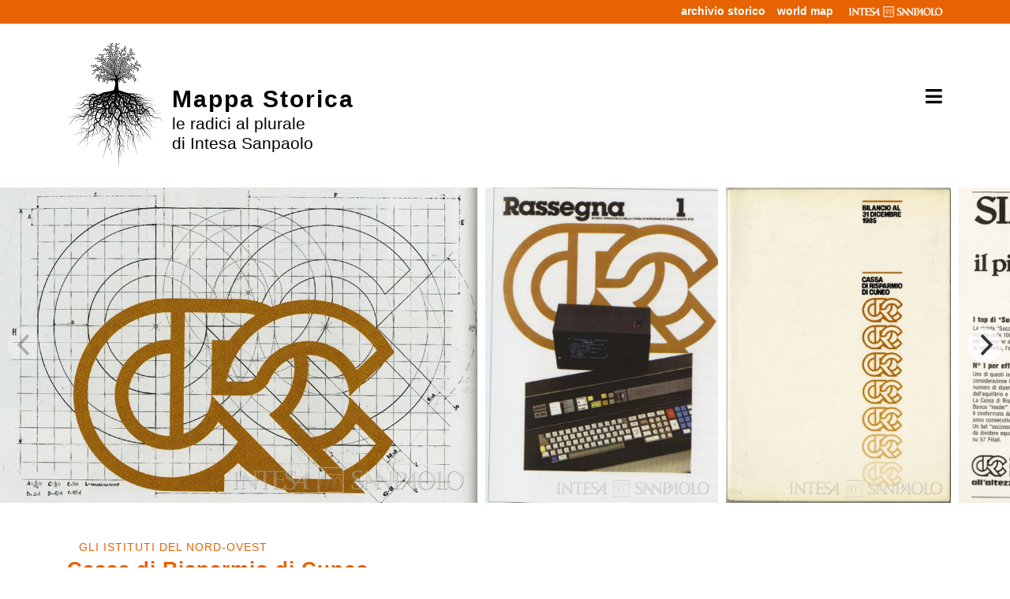

--- FILE ---
content_type: text/html;charset=utf-8
request_url: https://mappastorica.intesasanpaolo.com/bank/detail/IT-ISP-MAPPAITALIA-0000398/banca
body_size: 43502
content:
<!DOCTYPE html>
<html lang="it">
<head>
<meta charset="utf-8">
<meta http-equiv="X-UA-Compatible" content="IE=edge">
<meta name="viewport" content="width=device-width, initial-scale=1">
<title> Cassa di Risparmio di Cuneo - Intesa Sanpaolo - Mappa storica Italia</title>
<!-- CSS -->
<link href="/resources/dist//css/bootstrap.min.css" rel="stylesheet">
<link rel="stylesheet" href="https://use.fontawesome.com/releases/v5.8.1/css/all.css" integrity="sha384-50oBUHEmvpQ+1lW4y57PTFmhCaXp0ML5d60M1M7uH2+nqUivzIebhndOJK28anvf" crossorigin="anonymous">
<link href="/resources/dist/css/viewer.css" rel="stylesheet">
<link href="/resources/dist/css/flickity.css" rel="stylesheet">
<link href="/resources/dist/css/select2.min.css" rel="stylesheet" />
<link href="/resources/dist/css/custom.css" rel="stylesheet">
<!-- CSS -->
<!-- JS -->
<script src="/resources/dist/js/jquery-3.5.1.min.js"></script>
<script src="/resources/dist/js/popper.min.js"></script>
<script src="/resources/dist/js/bootstrap.min.js"></script>
<script src="/resources/dist/js/jquery.easing.1.3.js"></script>
<script src="/resources/dist/js/xss.min.js"></script>
<script src="/resources/dist/js/viewer.js"></script>
<script src="/resources/dist/js/main.js"></script>
<script src="/resources/dist/js/jquery-ias.min.js"></script>
<script src="/resources/dist/js/jquery.sticky.js"></script>
<script src="/resources/dist/js/modernizr-custom.js"></script>
<script src="/resources/dist/js/masonry.pkgd.min.js"></script>
<script src="/resources/dist/js/flickity.js"></script>
<script src="/resources/dist/js/select2.full.min.js"></script>
<link rel="stylesheet" type="text/css" href="/resources/dist/js/bootstrap-select/css/bootstrap-select.min.css" />
<script src="/resources/dist/js/bootstrap-select/js/bootstrap-select.min.js"></script>
<link rel="stylesheet" href="/resources/dist/js/leaflet/leaflet.css"/>
<!-- Make sure you put this AFTER Leaflet's CSS -->
<script src="/resources/dist/js/leaflet/leaflet.js"></script>
<script src="/resources/dist/js/leaflet/leaflet.markercluster.js"></script>
<script src="/resources/dist/js/leaflet/leaflet.ajax.js"></script>
<script src="https://maps.googleapis.com/maps/api/js?key=AIzaSyD_D4aqNFKYpFNIzla0KqFdYbNDDZezpro&language=it" async defer></script>
<script src='/resources/dist/js/Leaflet.GoogleMutant.js'></script>
<link rel="shortcut icon" href="/resources/dist//favicon.ico" />
<link rel="stylesheet" href="/resources/dist/js/leaflet/MarkerCluster.css" />
<link rel="stylesheet" href="/resources/dist/js/leaflet/MarkerCluster.Default.css" />
<link rel="stylesheet" href="/resources/dist/css/cookieconsent.css" media="print" onload="this.media='all'">
<script defer src="/resources/dist/js/cookieconsent.js"></script>
<script defer src="/resources/dist/js/cookieconsent-init.js"></script>
<style>
#mapid { height: 180px; }
</style>
 <script type="text/javascript">
jQuery(document).ready(function() {
        $(window).on("scroll", function() {
            if ($(window).scrollTop() > 15) {
            	if(!$("header").hasClass("scroll-header")){
            	 $("header").addClass("scroll-header");
                var newSrc = $("header img[alt=SVGlogo]").attr('src').replace('brand.svg', 'logo-scritta-B.svg');
    	            $("header img[alt=SVGlogo]").attr('src', newSrc);
        	        $("header img[alt=SVGlogo]").attr('srcset', newSrc);
            	}
            } else {
                //remove the background property so it comes transparent again (defined in your css)
                $("header").removeClass("scroll-header");
                /* var newSrc = $("header img[alt=SVGlogo]").attr('src').replace('logo-scritta-B.svg', 'brand.svg');
                 $("header img[alt=SVGlogo]").attr('src', newSrc)
                 $("header img[alt=SVGlogo]").attr('srcset', newSrc)
                 newSrc = $("header #freeFormHome img").attr('src').replace('cerca-bianco.svg', 'cerca.svg');
                 $("header #freeFormHome img").attr('src', newSrc)
                 */
            }
        });
if (Modernizr.mq('(min-width: 992px)')) {
    	$(".make-me-sticky").sticky({ topSpacing: 180 });
} 
$( ".img-list-scheda" ).each(function(index) {
    $(this).on("click", function(){
    	$(this).next('img').trigger( "click" );
    });
});	
if(window.location.hash && window.location.hash==='#hp') {
$('html,body').animate({scrollTop: $('#scPresidenti').offset().top - 100},'slow');
$("a[aria-controls*='openMenu']").collapse('hide');
} 
//if(window.location.hash && window.location.hash==='#presidenti') {
//}
 			jQuery("a[aria-controls*='collapse']").not("a[class*='ctrlAccess']").click(function() {
if(jQuery(this).attr("aria-expanded")=='true'){
 			jQuery(this).html(jQuery(this).html().replace("<span>-</span>","<span>+</span>"));
}else{
jQuery(this).html(jQuery(this).html().replace("<span>+</span>","<span>-</span>"));
}
});	 	
$("#newSearch").click(function() {
 			$("#myTextArea").text("");
 		});
 		if(jQuery('.wrap-sidebar-light').has("a").html()===undefined){
 			jQuery('.wrap-sidebar-light').css("display","none");
 		}
 		$('.selectpicker').selectpicker({size:10});
$(".advancedSearch").click(function(){
var clickVar = $(this);
clickVar.addClass('topAvanzataBgr');
$(this).next(".intBoxAvanzata").slideToggle('slow', function() {
if($(this).is(":hidden")){
clickVar.removeClass('topAvanzataBgr');
}
  	});
});
 		//Filtri
 		jQuery(".filterValue").click(function() {
if($(this).attr('id')=="archiveName_string" || $(this).attr('id')=="collanaName"){
$('#freeForm').append("<textarea name="+$(this).attr('id')+" style=\"display:none;\">"+$(this).attr('data-extra')+"</textarea>");
}else if($(this).attr('data-extra')!="" && $(this).attr('data-extra')!=undefined){
//	alert("aaa: "+$(this).attr('data-extra'));
    $("textarea[name='"+$(this).attr('id')+"']").remove();
 		$('#freeForm').append("<textarea name="+$(this).attr('id')+" style=\"display:none;visibility:hidden;\">"+$(this).attr('data-extra')+"</textarea>");
}else{
$('#freeForm').append("<textarea name="+$(this).attr('id')+" style=\"display:none;\">\""+$(this).clone().children().remove().end().text()+"\"</textarea>");	
}	
var idActiveFilter="form-"+$(this).attr('id');
/*
var myActiveFilter = "<input type=\"hidden\" name=\"activeFilter\" id=\""+idActiveFilter+"\" value=\""+$(this).attr('id')+"\">";
//console.debug(jQuery('#'+idActiveFilter).length);
if(jQuery('#'+idActiveFilter).length!=1){
$('#freeForm').append(myActiveFilter);
}*/
    //alert($('#freeForm').html());
//$("#freeForm :input[value!='']").remove()
 $('#freeForm').submit();
});
 		//Submit onclick sull icona lente di ingrandimento
        jQuery(".glyphicon.glyphicon-search").click(function() {
        	$('#freeForm').submit();
        });
 		//Carica altri filtri
jQuery(".otherKey").click(function() {
var myValSpan = jQuery(this).text();
//	console.debug("myValSpan: "+myValSpan);
if(myValSpan.indexOf('Vedi')!=-1){
jQuery(this).parent("li").nextAll("li").removeClass('hidden');
jQuery(this).text(jQuery(this).text().replace("Vedi","Chiudi"));
}else{
jQuery(this).parent("li").nextAll("li").addClass('hidden');
jQuery(this).text(jQuery(this).text().replace("Chiudi","Vedi"));
}
 		});
       jQuery(".personeModal").click(function(){
        	let personaID = jQuery(this).attr("id-persona");
        	jQuery('.modal-title').text('');
        	jQuery('.modal-data-persona').text('');
     	jQuery('.modal-biografia-persona').html('');
jQuery.ajax({
    	        url: '/persone/'+personaID,
    	        type: 'GET',
    	        success: function (response) {
    	        	jQuery('.modal-title').text(response.nome);
    	        	jQuery('.modal-data-persona').text(response.data);
        	     	jQuery('.modal-biografia-persona').html(response.biografia);
        	     	jQuery('#personeModal').modal()
    	        }, 
    	        error: function (response) {
    	        },
    	      });
return false;
        })
}); //Chiudo document Ready
/*
    jQuery Scroll to Class
    */
function scroll_to(_class) {
$('.navbar-toggler').click()
$('html,body').animate({
scrollTop: $('.'+_class).offset().top - 100
},'slow');
}
$(function(){
// get hash value
var hash = window.location.hash;
if(hash !== "" && hash !== undefined){
$('html, body').animate({
scrollTop: $(hash).offset().top - 100
},'slow');
}
});
 </script>
 <!-- Global site tag (gtag.js) - Google Analytics -->
<script async src="https://www.googletagmanager.com/gtag/js?id=G-N1MR8LJ70F"></script>
<script>
  window.dataLayer = window.dataLayer || [];
  function gtag(){dataLayer.push(arguments);}
  gtag('js', new Date());
  gtag('config', 'G-N1MR8LJ70F');
</script>
 </head>
<body class="body-home">
<main class="page">	
<header class="fixed-top">
    <div class="container">
        <div class="row justify-content-end row-link">
            <div class="col-12">
                <p class="text-right"><a href="https://asisp.intesasanpaolo.com/intesa-web/" target="_archivio">archivio storico</a><a href="https://internationalhistory.intesasanpaolo.com/world-map/" target="_worldmap">world map</a>
                    <a href="https://www.intesasanpaolo.com/" target="_intesa" class="link-intesa-top"><img src="/resources/dist/img/logo-intesa-top.png"></a>
                </p>
            </div>
        </div>
        <div class="row">
            <div class="col-md-8 col-lg-8 col-sm-8 col-sx-12 col-logo">
                <a class="navbar-brand d-flex justify-content-start" href="/"><img src="/resources/dist/img/logo.svg" alt="SVGlogo" srcset="/resources/dist/img/logo.svg" />
                    <h1>Mappa Storica<small>le radici al plurale di Intesa Sanpaolo</small></h1>
                </a>
            </div>
            <div class="col-sm-4 col-xs-12 nav-search d-flex justify-content-end hamburger">
                <button class="navbar-toggler" type="button" data-toggle="collapse" data-target="#navbarToggleExternalContent" aria-controls="navbarToggleExternalContent" aria-expanded="false" aria-label="Toggle navigation"><i class="fas fa-bars"></i></button>
            </div>
        </div>
    </div>
    <div class="collapse" id="navbarToggleExternalContent">
        <div class="container">
            <div class="row">
                <div class="col-md-6 col-xs-12 col-nav-menu">
                    <ul>
                    	<li><a target="_blank" href="https://progettocultura.intesasanpaolo.com/archivio-storico/">Chi siamo</a></li>
                        <li><a href="/il-progetto" class="link-color">Il progetto Mappa Storica</a></li>
                        <li><a href="/credits" class="link-color">Credits</a></li>
                    </ul>
                </div>
                <div class="col-md-3 col-xs-12 col-nav-menu-2">
                    <ul>
                         <li><a href="/#wrap-map" onclick="scroll_to('wrap-map')">Esplora la mappa</a></li>
                        <li><a href="/#section-percorsi-index" onclick="scroll_to('section-percorsi-index')">Percorsi</a></li>
                        <li><a href="/#wrap-timeline" onclick="scroll_to('wrap-timeline')">Timeline</a></li>
                        <li><a href="/treeBank/IT-ISP-MAPPAITALIA-0000305" target="_blank">Albero gerarchico</a></li>
                    </ul>
                </div>
                <div class="col-md-3 col-xs-12 col-nav-menu-2">
                    <ul>
                    <li><a href="https://asisp.intesasanpaolo.com" target="_archivio">Scopri gli archivi</a></li>
                        <li><a href="https://internationalhistory.intesasanpaolo.com" target="_worldmap">World map</a></li>
                    </ul>
                </div>
            </div>
            <div class="row">
                <div class="col-12">
                    <form action="/documenti/search/result">
                     <input type="hidden"  name="_csrf"  value="c9b911e6-b190-44f2-bc30-8fa64764ebc5" />
                        <div class="txt-cerca-top-header">Cerca in tutto il sito</div>
                        <div class="input-group input-search-top form-top">
                            <div class="input-group-append">
                                <button class="btn btn-search" type="button"><i class="fas fa-search"></i></button>
                            </div><input type="text" name="query" class="form-control input-submit" placeholder="">
                        </div>
                    </form>
                </div>
            </div>
        </div>
    </div>
</header><div id="content">
                                                                                                                                                                                                                                                <div class="wrap-carousel-scheda">
            <div class="container-fluid">
                <div class="carousel">
                                            <img class="carousel-image" data-flickity-lazyload="/attachments-image/960//IT/ISP/MAPPAITALIA/0000398/IT.ISP.MAPPAITALIA.0000398.0007.jpg" data-original="/attachments-image/960//IT/ISP/MAPPAITALIA/0000398/IT.ISP.MAPPAITALIA.0000398.0007.jpg"  />
                                            <img class="carousel-image" data-flickity-lazyload="/attachments-image/960//IT/ISP/MAPPAITALIA/0000398/IT.ISP.MAPPAITALIA.0000398.0009.jpg" data-original="/attachments-image/960//IT/ISP/MAPPAITALIA/0000398/IT.ISP.MAPPAITALIA.0000398.0009.jpg"  />
                                            <img class="carousel-image" data-flickity-lazyload="/attachments-image/960//IT/ISP/MAPPAITALIA/0000398/IT.ISP.MAPPAITALIA.0000398.0001.jpg" data-original="/attachments-image/960//IT/ISP/MAPPAITALIA/0000398/IT.ISP.MAPPAITALIA.0000398.0001.jpg"  />
                                            <img class="carousel-image" data-flickity-lazyload="/attachments-image/960//IT/ISP/MAPPAITALIA/0000398/IT.ISP.MAPPAITALIA.0000398.0003.jpg" data-original="/attachments-image/960//IT/ISP/MAPPAITALIA/0000398/IT.ISP.MAPPAITALIA.0000398.0003.jpg"  />
                                            <img class="carousel-image" data-flickity-lazyload="/attachments-image/960//IT/ISP/MAPPAITALIA/0000398/IT.ISP.MAPPAITALIA.0000398.0004.jpg" data-original="/attachments-image/960//IT/ISP/MAPPAITALIA/0000398/IT.ISP.MAPPAITALIA.0000398.0004.jpg"  />
                                            <img class="carousel-image" data-flickity-lazyload="/attachments-image/960//IT/ISP/MAPPAITALIA/0000398/IT.ISP.MAPPAITALIA.0000398.0002.jpg" data-original="/attachments-image/960//IT/ISP/MAPPAITALIA/0000398/IT.ISP.MAPPAITALIA.0000398.0002.jpg"  />
                                            <img class="carousel-image" data-flickity-lazyload="/attachments-image/960//IT/ISP/MAPPAITALIA/0000398/IT.ISP.MAPPAITALIA.0000398.0012.jpg" data-original="/attachments-image/960//IT/ISP/MAPPAITALIA/0000398/IT.ISP.MAPPAITALIA.0000398.0012.jpg"  />
                                            <img class="carousel-image" data-flickity-lazyload="/attachments-image/960//IT/ISP/MAPPAITALIA/0000398/IT.ISP.MAPPAITALIA.0000398.0005.jpg" data-original="/attachments-image/960//IT/ISP/MAPPAITALIA/0000398/IT.ISP.MAPPAITALIA.0000398.0005.jpg"  />
                                            <img class="carousel-image" data-flickity-lazyload="/attachments-image/960//IT/ISP/MAPPAITALIA/0000398/IT.ISP.MAPPAITALIA.0000398.0006.jpg" data-original="/attachments-image/960//IT/ISP/MAPPAITALIA/0000398/IT.ISP.MAPPAITALIA.0000398.0006.jpg"  />
                                            <img class="carousel-image" data-flickity-lazyload="/attachments-image/960//IT/ISP/MAPPAITALIA/0000398/IT.ISP.MAPPAITALIA.0000398.0010.jpg" data-original="/attachments-image/960//IT/ISP/MAPPAITALIA/0000398/IT.ISP.MAPPAITALIA.0000398.0010.jpg"  />
                                    </div>
            </div>
        </div>
        <script>
            $(document).ready(function() {
                // var padding = $(".label-scheda:first").position().left + 15 + "px";
                //
                // $(".reset-fluid").css({
                //     "padding-left": padding
                // });
                $('.carousel').not('.slide').flickity({
                    cellAlign: 'left',
                    fullscreen: false,
                    lazyLoad: 6,
                    contain: true,
                    pageDots: false,
                    prevNextButtons: true
                });
            });
            // $(window).on('resize', function() {
            //     var padding = $(".label-scheda:first").position().left + 15 + "px";
            //     $(".reset-fluid").css({
            //         "padding-left": padding
            //     })
            // });
        </script>
    <div class="container intro-scheda">
        <div class="row">
                        <div class="col-12 col-md-8">
                                <nav aria-label="breadcrumb">
                    <ol class="breadcrumb">
                        <li class="breadcrumb-item active" aria-current="page"><a href="/documenti/search/result?area_geografica=GLI+ISTITUTI+DEL+NORD-OVEST">GLI ISTITUTI DEL NORD-OVEST</a></li>
                    </ol>
                </nav>                
                				<h1 class="title-scheda">Cassa di Risparmio di Cuneo</h1>                <h2 class="subtitle-scheda">Piemonte, Cuneo</h2>
                <div class="d-flex mb-5"></div>
                <div class="info-title-scheda">data di fondazione<span>24.02.1855</span></div>                <div class="info-title-scheda">data di fusione<span>23.12.1994</span></div>                <div class="d-flex mb-3"></div>
            </div>
        </div>
        <div class="row row-intro-scheda">
        	            <div class="col-12 col-md-9">
                <p><p>La Cassa di Risparmio di Cuneo fu costituita per delibera del Consiglio Comunale del 23 maggio 1853 e un fondo di dotazione al quale concorsero, oltre al Comune, l'Ospedale civile di Santa Croce, la Congregazione Ospizio di Carità, l'Ospedale degli incurabili, l'Asilo Infantile, la Società Artisti ed Operai, e l'Opera Pia Fabre Laurenti. Fu autorizzata con regio decreto (r.d.) il 24 febbraio 1855. Inizialmente gestita dal Comune, per r.d. 21 agosto 1857 passò sotto l'amministrazione dell'Ospedale di Santa Croce, che aveva in carico anche il Monte di Pietà. Dal gennaio dell'anno successivo, la sua sede fu spostata presso il Monte, essendo stata sino ad allora presso il palazzo comunale, per poi essere trasferita al Palazzo dei Conti Ricci di Andonno, quando esso fu acquistato nel 1892. In seguito alla promulgazione della legge di riforma delle casse di risparmio del 15 luglio 1888, fu adottato un nuovo statuto, approvato con r.d. 28 maggio 1889, che stabiliva la piena autonomia di gestione della Cassa, l'erogazione di parte degli utili annuali a opere di beneficenza e altre forme di pubblica utilità, e la possibilità di erogare credito a casse rurali, che per la provincia cuneese, essenzialmente agricola, fu di capitale importanza. In quegli stessi anni e fino all'inizio del XX secolo gli amministratori della Cassa promossero la costituzione di 14 casse rurali nel cuneese e le casse di risparmio di <a id="IT-ISP-MAPPAITALIA-0000399" href="/mappa-italia/bank/detail/IT-ISP-MAPPAITALIA-0000399/banca"><i class="fas fa-link"></i> </a>Mondovì (1899), di Saluzzo (1902) e di Fossano (1905). Negli anni Venti la Cassa estese la propria presenza nel territorio della provincia e nella vicina regione ligure, con l'apertura di proprie agenzie e la trasformazione in filiali delle Casse di Risparmio di <a id="IT-ISP-MAPPAITALIA-0000401" href="/mappa-italia/bank/detail/IT-ISP-MAPPAITALIA-0000401/banca"><i class="fas fa-link"></i> </a>Dronero, di <a id="IT-ISP-MAPPAITALIA-0000400" href="/mappa-italia/bank/detail/IT-ISP-MAPPAITALIA-0000400/banca"><i class="fas fa-link"></i> </a>Alba e di <a id="IT-ISP-MAPPAITALIA-0000399" href="/mappa-italia/bank/detail/IT-ISP-MAPPAITALIA-0000399/banca"><i class="fas fa-link"></i> </a>Mondovì, che assorbì tra il 1928 e il 1930. Nel 1930 aderì, insieme ad altre casse di risparmio piemontesi, alla Federazione tra le Casse di Risparmio del Piemonte, con il fine di coordinare  e rafforzare la loro operatività a sostegno dell'agricoltura, dell'artigianato e delle opere pubbliche locali. Nel 1938, in conseguenza delle disposizioni delle autorità monetarie sulla distribuzione territoriale degli sportelli, la Cassa dovette rinunciare alle filiali liguri. Nel gennaio 1941 fuse per incorporazione il <a id="IT-ISP-MAPPAITALIA-0000585" href="/mappa-italia/bank/detail/IT-ISP-MAPPAITALIA-0000585/banca"><i class="fas fa-link"></i> </a>Monte di Credito su Pegno di Alba e quello di <a id="IT-ISP-MAPPAITALIA-0000584" href="/mappa-italia/bank/detail/IT-ISP-MAPPAITALIA-0000584/banca"><i class="fas fa-link"></i> </a>Cuneo e nell'aprile quello di <a id="IT-ISP-MAPPAITALIA-0000620" href="/mappa-italia/bank/detail/IT-ISP-MAPPAITALIA-0000620/banca"><i class="fas fa-link"></i> </a>Cherasco. Nel Secondo dopoguerra la Cassa continuò nella propria espansione sul territorio con l'apertura di nuovi sportelli e l'assunzione dei servizi di tesoreria di numerosi enti morali e comunali; partecipò inoltre alla costituzione del <a href="https://www.bankpedia.org/termine.php?c_id=20727" target="_blank">Mediocredito Piemontese</a> nel 1951. Negli anni del "miracolo economico" svolse un ruolo di traino per l'economia della provincia, a sostegno soprattutto delle piccole e medie imprese, e parallelamente avviò un piano di riorganizzazione e, soprattutto dalla fine degli anni Sessanta, introdusse nuovi prodotti finanziari; infine fu acquisito un nuovo palazzo dalla Provincia da adibire a sede, affidando l'incarico per i lavori all'architetto Domenico Morelli. Negli anni della presidenza di Lamberto Bellani, dal 1973 al 1987, la Cassa si trasformò in una banca di medio-grande dimensioni: fu approntato un programma di ammodernamento tecnologico, di ristrutturazione organizzativa (con potenziamento del settore estero e dei servizi finanziari), di ampliamento della gamma e della qualità dell'offerta di credito, e di sviluppo del settore parabancario. Lo crescita proseguì a cavallo tra la fine degli anni Ottanta e l'inizio degli anni Novanta con l'apertura di oltre 50 nuove filiali in Piemonte ed in Liguria e il rafforzamento della proiezione internazionale per il tramite di società di servizi; nel 1988, fu tra le prime casse di risparmio in Italia a emettere quote di risparmio. In applicazione della cd. legge Amato (30 luglio 1990, n. 218), il 24 gennaio 1992 fu sottoscritto l'atto costitutivo della Cassa di Risparmio di Cuneo S.p.A. e della omonima Fondazione. Nell'autunno-inverno 1993 ripresero le trattative per la fusione con la <a id="IT-ISP-MAPPAITALIA-0000476" href="/mappa-italia/bank/detail/IT-ISP-MAPPAITALIA-0000476/banca"><i class="fas fa-link"></i> </a>Banca del Monte di Lombardia, già avviate nell'estate 1989 ma naufragate all'inizio del 1991, e constatata l'impraticabilità del progetto di unificare le cinque casse di risparmio della provincia di Cuneo. L'operazione, propiziata dalla Banca d'Italia (che intervenne anche nella risoluzione delle controversie in sede di trattativa, soprattutto riguardanti l'assetto di governance), fu definita con atto del 23 dicembre 1994 e diede origine alla <a id="IT-ISP-MAPPAITALIA-0000477" href="/mappa-italia/bank/detail/IT-ISP-MAPPAITALIA-0000477/banca"><i class="fas fa-link"></i> </a>Banca Regionale Europea.</p></p>
            </div>        	
            <div class="col-12 col-md-3">
                                    <div class="scheda-sidebar sidebar-immagini img-viewer">
                        <h2>immagini</h2>
                        <div class="row no-gutters">
                                <div class="col-12 scheda-img-sidebar-new" style="background-image: url(/attachments-image/500/IT/ISP/MAPPAITALIA/0000398/IT.ISP.MAPPAITALIA.0000398.0005.jpg)" alt="Cassa di Risparmio di Cuneo, Palazzo Ricci d'Andonno, particolare della sede, [2005], fotografia tratta da Cinquant'anni di impegno e sviluppo per la Provincia Granda, 2006"></div>
                                <img hidden data-original="/attachments-image/1920/IT/ISP/MAPPAITALIA/0000398/IT.ISP.MAPPAITALIA.0000398.0005.jpg" alt="Cassa di Risparmio di Cuneo, Palazzo Ricci d'Andonno, particolare della sede, [2005], fotografia tratta da Cinquant'anni di impegno e sviluppo per la Provincia Granda, 2006" />
                        </div>
                                                    <div class="row d-flex justify-content-between no-gutters">
                                <div class="col-12 col-md-6 scheda-img-sidebar-new float-left" style="background-image: url(/attachments-image/500/IT/ISP/MAPPAITALIA/0000398/IT.ISP.MAPPAITALIA.0000398.0006.jpg) alt="Cassa di Risparmio di Cuneo, Palazzo Ricci d'Andonno, cortile interno della sede con, sullo sfondo, il campanile della città, [2005], fotografia tratta da Cinquant'anni di impegno e sviluppo per la Provincia Granda, 2006"></div>
                                <img hidden data-original="/attachments-image/1920/IT/ISP/MAPPAITALIA/0000398/IT.ISP.MAPPAITALIA.0000398.0006.jpg" alt="Cassa di Risparmio di Cuneo, Palazzo Ricci d'Andonno, cortile interno della sede con, sullo sfondo, il campanile della città, [2005], fotografia tratta da Cinquant'anni di impegno e sviluppo per la Provincia Granda, 2006"/>
                                                                <div class="col-12 col-md-6 scheda-img-sidebar-new float-right" style="background-image: url(/attachments-image/500/IT/ISP/MAPPAITALIA/0000398/IT.ISP.MAPPAITALIA.0000398.0010.jpg) alt="Cassa di Risparmio di Cuneo, Palazzo Ricci d'Andonno, interni della sede, [2005], fotografia tratta da Cinquant'anni di impegno e sviluppo per la Provincia Granda, 2006">
                                                                            <span class="more-img-scheda">+ 8</span>
                                                                    </div>
                                <img hidden data-original="/attachments-image/1920/IT/ISP/MAPPAITALIA/0000398/IT.ISP.MAPPAITALIA.0000398.0010.jpg" alt="Cassa di Risparmio di Cuneo, Palazzo Ricci d'Andonno, interni della sede, [2005], fotografia tratta da Cinquant'anni di impegno e sviluppo per la Provincia Granda, 2006"/>
                                                            </div>
                                                                                                                                                                                                                                                                        <img hidden data-original="/attachments-image/1920/IT/ISP/MAPPAITALIA/0000398/IT.ISP.MAPPAITALIA.0000398.0007.jpg" alt="Cassa di Risparmio di Cuneo, studio del nuovo marchio dell'Istituto, 1978, tratto da Cinquant'anni di impegno e sviluppo per la Provincia Granda, 2006"/>
                                                                                                                <img hidden data-original="/attachments-image/1920/IT/ISP/MAPPAITALIA/0000398/IT.ISP.MAPPAITALIA.0000398.0009.jpg" alt="Cassa di Risparmio di Cuneo, copertina della prima rivista Rassegna, house organ dell'Istituto, 1978, tratta da Cinquant'anni di impegno e sviluppo per la Provincia Granda, 2006"/>
                                                                                                                <img hidden data-original="/attachments-image/1920/IT/ISP/MAPPAITALIA/0000398/IT.ISP.MAPPAITALIA.0000398.0001.jpg" alt="Cassa di Risparmio di Cuneo, copertina del bilancio, 1985"/>
                                                                                                                <img hidden data-original="/attachments-image/1920/IT/ISP/MAPPAITALIA/0000398/IT.ISP.MAPPAITALIA.0000398.0003.jpg" alt="Cassa di Risparmio di Cuneo, pubblicità celebrativa del 1° posto in assoluto per efficienza attribuito alla Cassa, per il terzo anno di seguito, dalla rivista Successo, nell'ambito delle 100 maggiori banche italiane, tratto dal bilancio del 1985"/>
                                                                                                                <img hidden data-original="/attachments-image/1920/IT/ISP/MAPPAITALIA/0000398/IT.ISP.MAPPAITALIA.0000398.0004.jpg" alt="Cassa di Risparmio di Cuneo, copertine della rivista Rassegna, house organ dell'Istituto, 1985, tratte dal bilancio del 1985"/>
                                                                                                                <img hidden data-original="/attachments-image/1920/IT/ISP/MAPPAITALIA/0000398/IT.ISP.MAPPAITALIA.0000398.0011.jpg" alt="Cassa di Risparmio di Cuneo, Operazione quote di risparmio, pubblicità dell'emissione di quote di risparmio (1988), in previsione della liberalizzazione del mercato finanziario nel 1992, tratta da Cinquant'anni di impegno e sviluppo per la Provincia Granda, 2006"/>
                                                                                                                <img hidden data-original="/attachments-image/1920/IT/ISP/MAPPAITALIA/0000398/IT.ISP.MAPPAITALIA.0000398.0002.jpg" alt="Cassa di Risparmio di Cuneo, statuto, 1992"/>
                                                                                                                <img hidden data-original="/attachments-image/1920/IT/ISP/MAPPAITALIA/0000398/IT.ISP.MAPPAITALIA.0000398.0012.jpg" alt="Cassa di Risparmio di Cuneo, Consiglio di Amministrazione che ha deliberato la trasformazione della Cassa in SpA, 21 gennaio 1992, fotografia tratta da Cinquant'anni di impegno e sviluppo per la Provincia Granda, 2006"/>
                                                                        </div>
                                                        <div class="scheda-btn-tree" style="margin-bottom:-30px;"><a target="_tree" href="/treeBank/IT-ISP-MAPPAITALIA-0000398" class="align-middle">vedi nell'albero gerarchico completo <i class="fas fa-sitemap"></i></a></div>
                        <div class="scheda-btn-tree">
                                                <a target="_tree" href="/treeBankPartial/IT-ISP-MAPPAITALIA-0000398" class="align-middle">vedi nell'albero gerarchico parziale <i class="fas fa-sitemap"></i></a>
                                                </div>
                <div class="scheda-collegamenti">
 													<h2>relazioni</h2>
<ul>
<li><a href="/bank/detail/IT-ISP-MAPPAITALIA-0000477/bank">Banca Regionale Europea (Fusione)</a></li>
</ul>
                </div>
            </div>
        </div>
                <div class="row row-percorsi-scheda">
            <div class="col-12">
                <div class="wrap-percorsi">
                    <a class="btn-open-percorsi d-flex col-md-9" data-toggle="collapse" href="#collapsePercorsi" role="button" aria-expanded="true" aria-controls="collapsePercorsi">percorsi<i class="fas fa-caret-down ml-auto"></i></a>
                    <div class="collapse show" id="collapsePercorsi">
                        <div class="col-10 offset-2">
                                                                                                                	<hr class="col-md-8" style="border-top: 1px solid #D43900 !important">
                                                        <div class="row">
                                <div class="col-12 col-md-9 col-text-open-percorso">
                                    <h3 class="title-percorso-top">palazzi di pregio</h3>
                                    <h4 class="title-sinle-percorso">Palazzo Ricci d'Andonno</h4>																		<p>Palazzo Ricci d'Andonno fu in origine un complesso medioevale, e poi dalla fine del Seicento residenza dell'omonima famiglia, una dinastia di militari che si distinse e che accumulò ricchezze per i suoi servizi ai duchi di Casa Savoia. Nel 1892 il Palazzo fu acquistato dalla Cassa di Risparmio di Cuneo, che incorporò anche due proprietà adiacenti dei Ricci. Su progetto dell'architetto Alberto Sartoris (1901-1998), la facciata seicentesca del Palazzo fu estesa all'intera proprietà. Al piano nobile si accede da un ampio vestibolo, attraverso una scalinata sovrastata da un affresco di Bartolomeo Giorgis (1862-1923).</p>
                                                                                                                                          </div>
                                <div class="col-12 col-md-3 col-img-open-percorso">
                                                                                                                                                            <img src="/attachments-image/1920//IT/ISP/MAPPAITALIA/0000398/IT.ISP.MAPPAITALIA.0000398.0005.jpg" class="img-fluid">
                                                                                                                                                                <img src="/attachments-image/1920//IT/ISP/MAPPAITALIA/0000398/IT.ISP.MAPPAITALIA.0000398.0006.jpg" class="img-fluid">
                                                                                                                                                                <img src="/attachments-image/1920//IT/ISP/MAPPAITALIA/0000398/IT.ISP.MAPPAITALIA.0000398.0010.jpg" class="img-fluid">
                                                                                                            </div>
                            </div>
                                                                                </div>
                    </div>
                </div>
            </div>
        </div>
<div class="row no-gutters row-info-scheda">
    <div class="col-12 col-md-9 top-info-scheda">
        <div class="row">
            <div class="col-12 col-md-3">
                <h2>bibliografia</h2>
            </div>
            <div class="col-12 col-md-9 pl-0">
                <p>- <em>Gazzetta Ufficiale del Regno d'Italia</em>, n. 164, 16 luglio 1928, p. 3284;<br />- <em>Gazzetta Ufficiale del Regno d'Italia</em>, n. 299, 24 dicembre 1929, p. 5718;<br />- <em>Gazzetta Ufficiale del Regno d'Italia</em>, n. 12, 16 gennaio 1931, p. 219;<br />- <em>Gazzetta Ufficiale del Regno d'Italia</em>, n. 66, 18 marzo 1941, p. 1166;<br />- Cassa di Risparmio di Cuneo, <em>Omaggio alla Provincia Granda nel primo centenario della Cassa di Risparmio di Cuneo</em>, Borgo S. Dalmazzo, Istituto grafico Bertello, 1955;<br />- Associazione fra le casse di risparmio italiane, <em>Le Casse di risparmio italiane nel secondo venticinquennale della loro associazione (1938-1962)</em>, Roma, Tipografia delle Terme, 1962, pp. 142-146;<br />- Claudio Bermond,<em> Banche e sviluppo economico nel Piemonte meridionale in epoca contemporanea. Dallo Statuto Albertino alla caduta del fascismo, 1848-1943</em>, Torino, Centro Studi Piemontesi, 2001;<br />- Luigi De Rosa, <em>Storia delle casse di risparmio e della loro Associazione</em>, Bari-Roma, Laterza, 2003;<br />- Carlo Benigni,<em> Cinquant'anni di impegno e sviluppo per la Provincia Granda. La Cassa di Risparmio di Cuneo, la Banca Regionale Europea, la Fondazione Cassa di Risparmio di Cuneo. 1955-2005</em>, Cuneo, Fondazione Cassa di Risparmio di Cuneo, 2005;<br />- Roberto Albanese,<em> I Palazzi di via Roma si raccontano. Storie di famiglie e antiche dimore</em>, a cura di Gian Michele Gazzola, Cuneo, Primalpe-Fondazione CRC, 2023.</p>
<p> </p>
            </div>
        </div>
    </div>
</div>
<div class="row no-gutters row-info-scheda">
    <div class="col-12 col-md-9 top-info-scheda">
        <div class="row">
            <div class="col-12 col-md-3">
                <h2>fonti</h2>
            </div>
            <div class="col-12 col-md-9 pl-0">
             <p>Archivio Storico Intesa Sanpaolo,<em> patrimonio archivistico Banca Regionale Europea, Atto di fusione di Cassa di Risparmio di Cuneo SpA e Banca del Monte di Lombardia SpA mediante costituzione della Banca Regionale Europea, 23 dicembre 1994</em>.</p>
            </div>
        </div>
    </div>
</div>
<div class="row no-gutters row-info-scheda">
    <div class="col-12 col-md-9 top-info-scheda">
        <div class="row">
            <div class="col-12 col-md-3">
                <h2>nella mappa</h2>
            </div>
            <div class="col-12 col-md-9 pl-0">
                <div class="wrap-image-map-index" id="mapid"></div>
                <script>
                    var mapopts =  {
//      zoomSnap: 0.1
                        scrollWheelZoom: false
                    };
                    //var map = L.map('mapid', mapopts).setView([42.6384261,12.674297],5);
                    var coordinate = "44.384477,7.542671";
                    var lat = coordinate.substr(0, coordinate.indexOf(','));
                    var long = coordinate.split(',')[1].trim();
                    var mymap = L.map('mapid',mapopts).setView([parseFloat(lat),parseFloat(long)], 6);
                    var roadMutant = L.gridLayer.googleMutant({
                        styles: [{"featureType":"all","elementType":"labels.text.fill","stylers":[{"color":"#ffffff"}]},{"featureType":"all","elementType":"labels.text.stroke","stylers":[{"visibility":"on"},{"color":"#3e606f"},{"weight":2},{"gamma":0.84}]},{"featureType":"all","elementType":"labels.icon","stylers":[{"visibility":"off"}]},{"featureType":"administrative","elementType":"geometry","stylers":[{"weight":0.6},{"color":"#1a3541"}]},{"featureType":"landscape","elementType":"geometry","stylers":[{"color":"#2c5a71"}]},{"featureType":"poi","elementType":"geometry","stylers":[{"color":"#406d80"}]},{"featureType":"poi.park","elementType":"geometry","stylers":[{"color":"#2c5a71"}]},{"featureType":"road","elementType":"geometry","stylers":[{"color":"#29768a"},{"lightness":-37}]},{"featureType":"transit","elementType":"geometry","stylers":[{"color":"#406d80"}]},{"featureType":"water","elementType":"geometry","stylers":[{"color":"#193341"}]}],
                        maxZoom: 18,
                        type:'roadmap'
                    }).addTo(mymap);
                    var LeafIcon = L.Icon.extend({
                        options: {
                            shadowUrl: '/resources/dist/img/maps-icons/leaf-shadow.png',
                            iconSize:     [38, 95],
                            shadowSize:   [50, 64],
                            iconAnchor:   [22, 94],
                            shadowAnchor: [4, 62],
                            popupAnchor:  [-3, -76]
                        }
                    });
                    var greenIcon = new LeafIcon({iconUrl: '/resources/dist/img/maps-icons/leaf-green.png'});
                    var markerList = [];
                    var markers = L.markerClusterGroup({ chunkedLoading: true });
                    var addressPoints = [["Cassa di Risparmio di Cuneo","24.02.1855","23.12.1994","IT-ISP-MAPPAITALIA-0000398"]];
                    for (var i = 0; i < addressPoints.length; i++) {
                        // console.debug(listaMappa[i].nomeArchivio)
                        try{
                            var a = addressPoints[i];
                           // console.log(a)
                            var title = a[0];
                            var dataFondazione = a[1];
                            var dataFusione = a[2];
                            var id = a[4];
                            if(coordinate==null){
                                continue;
                            }
                            var marker = L.marker(L.latLng(parseFloat(lat), parseFloat(long)));
                            //marker.bindPopup("<b>"+a[2]+"</b><br>"+a[3]+"<br>"+a[4]+"<br>"+a[5]+"<br><a href=\"/aset-web/lod/"+a[6]+"\">visualizza la scheda<a>");
                            marker.bindPopup("<b>"+title+"</b><br><div class='info-title-scheda'>data di fondazione<span>"+dataFondazione+ "</span></div><div class='info-title-scheda'>data di fusione<span>"+dataFusione+"</span></div>");
                            markerList.push(marker);
                        }catch(e){
                            console.debug(e);
                        }
                    }
                    var popup = L.popup();
                    markers.addLayers(markerList);
                    mymap.addLayer(markers);
                    // function onMapClick(e) {
                    // 	popup
                    // 		.setLatLng(e.latlng)
                    // 		.setContent("You clicked the map at " + e.latlng.toString())
                    // 		.openOn(mymap);
                    // }
                    //
                    // mymap.on('click', onMapClick);
                    //simulare click per visualizzatore
                    jQuery('.scheda-img-sidebar-new').on( "click", function() {
                        jQuery( this ).next('img').click();
                    });
                    jQuery('.linkEnte').on( "click", function(event) {
                        event.preventDefault();
                        jQuery( this ).next('.descrDx').toggleClass("hidden");
                        jQuery( this ).children('i').toggleClass("fa-angle-up");
                        jQuery( this ).children('i').toggleClass("fa-angle-down");
                    });
                </script>
             </div>
            </div>
        </div>
    </div>
</div>
</div>
</div>
<footer>
<div class="container">
    <div class="row">
        <div class="col-12 ">
            <p class="text-footer">&copy;2002-2020 diritti riservati Intesa Sanpaolo. <br>Riproduzione vietata come da regolamento dell'Archivio Storico. Le immagini sono tratte dall'Archivio Storico Intesa Sanpaolo, ove non diversamente specificato
            </p>
        </div>
        <div class="col-12">
            <ul class="link-footer">
                <li><a href="/resources/dist//documenti/privacy-policy.pdf">informativa sulla privacy</a></li>
               	<li><span> / </span></li>
                <li><a target="_blank" href="/resources/dist//documenti/Regolamento-Consultazione.pdf">regolamento per la consultazione</a></li>
               			   			   			   				<li><span> / </span></li>	
                <li><a href="/credits">crediti</a></li>
                <li><span> / </span></li>
                <li><a target="_blank" href="https://progettocultura.intesasanpaolo.com/archivio-storico/conosci-larchivio/">contatti</a></li>
                <li><span> / </span></li>
                <li><a href="mailto:federica.brambilla@intesasanpaolo.com">per informazioni e suggerimenti</a></li>
            </ul>
        </div>
        <!--div class="col-12 col-md-4">
<p class="text-footer"><span> â </span><span> â </span>
</p>
</div-->
    </div>
</div>
</footer></main>	
</body>
</html>

--- FILE ---
content_type: text/css;charset=UTF-8
request_url: https://mappastorica.intesasanpaolo.com/resources/dist/css/custom.css
body_size: 34694
content:
body {
    font-family: Arial, Helvetica, sans-serif;
    font-size: 16px;
    color: #000;
    line-height: 1.8;
}

button:focus {
    outline: 0;
}

.btn.focus,
.btn:focus {
    outline: 0;
    box-shadow: 0 0 0 0;
}


a {
    transition: .3s;
}

a:hover {
    text-decoration: none;
}

p {
    text-align: justify;
}

.form-control:focus {
    color: #000;
    background-color: #fff;
    border: 1px solid #ced4da;
    outline: 0;
    box-shadow: 0 0 0 0;
}

header {
    background-color: #fff;
    border-top: 30px solid #E76200;
    transition: .65s;
    padding: 0px 0;
    height: 170px;
}


header .text-right {}

.scroll-header {
    height: 80px;
    border-top: 0px solid #E76200;
    background-color: #E76200;
    z-index: 100000;
}

.header-mobile {
    display: none;
}

.row-link {
    top: -30px;
    position: relative;
}

.row-link a {
    color: #fff;
    text-decoration: none;
    font-size: 14px;
    font-weight: bold;
    margin-right: 15px;
}

.row-link a.link-intesa-top {
    margin-right: 0;
}

.hamburger {
    margin-top: -60px;
}

.hamburger button {
    color: #000;
    padding-right: 0;
    margin-top: 10px;
}

.col-logo {
    margin-top: -40px;
}

.col-logo img {
    height: 160px;
    margin-top: 10px;
}



.scroll-header .col-logo {
    margin-top: -80px;
}

.scroll-header .navbar-brand img {
    height: 48px;
    margin-top: 29px;
}

.scroll-header .navbar-brand small {
    display: none;
}

.navbar-brand h1 {
    transition: .65s;
    font-size: 30px;
    font-weight: bold;
    font-family: Arial, Helvetica, sans-serif;
    color: #000;
    margin: 65px 0 0 10px;
    letter-spacing: 2px;
}

.navbar-brand small {
    display: block;
    font-family: Arial, Helvetica, sans-serif;
    font-size: 21px;
    font-weight: normal;
    margin-top: 0px;
    letter-spacing: 0px;
    width: 191px;
    white-space: normal;
}

.scroll-header .navbar-brand h1 {
    font-size: 26px;
    margin-top: 40px;
    color: #fff;
}




#mobile-navbarToggleExternalContent,
#navbarToggleExternalContent {
    background-color: #fff;
    height: 100vh !important;
    margin-top: -8px;
}

#content {
    margin-top: 12.5rem;
}

#form-home {
    margin-top: 60px;
}

#form-home .form-control,
#form-home select {
    border-radius: 0;
    font-size: 18px;
    color: #000;
    /**    height: 60px;*/
    border: 1px solid #000;
}

#form-home .btn {}

select {
    border-radius: 0 !important;
}


h1.title-home {
    font-size: 26px;
    font-family: Arial, Helvetica, sans-serif;
    font-weight: bold;
    font-weight: bold;
    margin-bottom: 30px;
    color: #E76200;
}

.wrap-map {
    margin-top: 100px;
    position: relative;
}

#form-home h1.title-home {
    color: #E76200;
}


.map-legend {
    background-color: #fff;
    position: absolute;
    top: 5px;
    left: 5px;
    min-width: 300px;
}

.map-legend-list {
    list-style: none;
    margin: 0px 20px 30px;
    padding: 0;
}

.map-legend-list li {
    margin: 0 0 10px 0;
}

.map-legend-list li a {
    color: #000;
    font-size: 16px;
}

.map-legend-list li.lev1 span {
    background-color: #E76200;
    width: 10px;
    height: 10px;
    border-radius: 50%;
    display: inline-block;
    margin-right: 5px;
}


.map-legend-list li.lev2 span {
    background-color: #D43900;
    width: 10px;
    height: 10px;
    border-radius: 50%;
    display: inline-block;
    margin-right: 5px;
}

.map-legend-list li.lev3 span {
    background-color: #D43900;
    width: 10px;
    height: 10px;
    border-radius: 50%;
    display: inline-block;
    margin-right: 5px;
}

.map-legend-list li a:hover {
    text-decoration: none;
}

.map-legend-list li a small {
    margin-left: 10px;
    font-size: 14px;
}

.square1 {
    background: #2b3f53;
    border-radius: 0;
    height: 150px;
    transition: transform 0.5s;
    position: absolute;
    width: 300px;
    top: 200px;
    left: 0px;
}

.square1:hover {
    transform: translate(300px, 0px);
}



.btn-search-home {
    text-transform: uppercase;
    color: #fff;
    font-weight: bold;
    background-color: #D43900;
    box-shadow: 0px 0px 3px 0px rgba(0, 0, 0, 0.5);
    -moz-box-shadow: 0px 0px 3px 0px rgba(0, 0, 0, 0.5);
    -webkit-box-shadow: 0px 0px 3px 0px rgba(0,
        0,
        0, 0.5);
    cursor: pointer;
    font-size: 14px;
    display: inline-block;
    padding: 10px 20px;
    border-radius: 2px 2px 2px 2px;
    -moz-border-radius: 2px 2px 2px 2px;
    -webkit-border-radius: 2px 2px 2px 2px;
    transition: all 0.3s cubic-bezier(.25, .8, .25, 1);
}

.btn-search-home:hover {
    color: #fff;
}

.btn-search-home#newSearch {
    margin-left: 12px;
}

.title-map {
    font-weight: bold;
    font-size: 22px;
    margin: 30px 20px;
    color: #E76200;
    font-family: Arial, Helvetica, sans-serif;
    font-weight: bold;
}



.wrap-map .input-group {
    border-top: 1px solid #d2d2d2;
    padding: 8px 0;
}

.wrap-map .input-group .form-control {
    border: 0;
    border-radius: 0;
    padding-left: 0;
    font-size: 16px;
    color: #000;
}


.wrap-map .btn-search {
    margin-left: 10px;
}

.section-grid-gallery {
    padding: 100px 0;
}

.grid {
    max-width: 100%;
    list-style: none;
    margin: 30px auto;
    padding: 0;
    text-align: center;
    height: 100%;
    /* max-width: calc(90vw - 10px); */
}

.grid-item {
    float: left;
    width: 80px;
    height: auto;
    border: 0;
    margin-bottom: 10px;
}

.grid-sizer,
.grid-item {
    width: 32.7%;
}

.hovereffect {
    width: 100%;
    height: 100%;
    float: left;
    overflow: hidden;
    position: relative;
    text-align: center;
    cursor: default;
    text-decoration: none;
}

.hovereffect img {
    display: block;
    position: relative;

    text-decoration: none;
}

.hovereffect:hover img {
    box-shadow: 0 2px 6px rgba(0, 0, 0, 0.25), 0 2px 4px rgba(0, 0, 0, 0.22);
    -webkit-box-shadow: 0 2px 6px rgba(0, 0, 0, 0.25), 0 2px 4px rgba(0, 0, 0, 0.22);
    -moz-box-shadow: 0 2px 6px rgba(0, 0, 0, 0.25), 0 2px 4px rgba(0, 0, 0, 0.22);
    text-decoration: none;
}

.grid-item img {
    display: block;
    max-width: 100%;
}


.hovereffect h2 {
    text-align: left;
    position: relative;
    /*background: rgba(0, 0, 0, 0.6);*/
    font-size: 26px;
    font-weight: bolder;
    color: #fff;
    text-align: left;
    text-shadow: #333 1px 1px 1px;
    -webkit-transition: all .2s ease-in-out;
    transition: all .2s ease-in-out;
    padding: 30px;
    margin: 0;
    text-decoration: none;
}



.hovereffect:hover .overlay {
    opacity: 1;
    filter: alpha(opacity=100);
    text-decoration: none;
}

.hovereffect:hover h2,
.hovereffect:hover a.info {
    opacity: 1;
    filter: alpha(opacity=100);
    -webkit-transform: translate3d(0, 0, 0);
    transform: translate3d(0, 0, 0);
    text-decoration: none;
}




.grid-item-esito {
    float: left;
    width: 80px;
    height: auto;
    border: 0;
    margin-bottom: 10px;
}

.grid-sizer-esito,
.grid-item-esito {
    width: 24%;
}


.grid-item-esito img {
    display: block;
    max-width: 100%;
}

.wrap-timeline {
    margin: 100px 0;
}

.wrap-timeline h3 {
    font-size: 16px;
    color: #777;
    font-weight: normal;
}

.timeline-row {
    cursor: pointer;
    height: 90px;
    padding: 30px 0 30px 30px;
    margin-top: 5px;
    color: #fff;
}

.timeline-1 {
    background-color: #000;
}



.wrap-timeline .card.card-body {
    border: 0;
    border-radius: 0;
    padding-top: 0;
    color: #fff;
}




.wrap-timeline .card.card-body a {
    color: #fff !important;
    font-size: 16px;
    margin-bottom: 10px;
    display: block;
}

.wrap-timeline .card.card-body a:hover {
    color: #D43900;
}

#collapseRowTimeline-1 .card.card-body {
    background-color: #000;
}

#collapseRowTimeline-1 {
    background-color: #000;
    color: #fff;
}


#collapseRowTimeline-1 a:hover {
    text-decoration: none;
    color: #D43900 !important;
}

h1.year-timeline {
    font-weight: 800;
    font-size: 30px;
}

h1.year-timeline .sub-titmeline {
    font-size: 20px;
    font-family: Arial, Helvetica, sans-serif;
    font-weight: 500;
    margin-left: 172px;
    margin-top: -30px;
    display: block;
}

a.btn-all-timeline-row {
    background-color: transparent;
    font-size: 14px;
    text-transform: uppercase;
    padding-left: 0;
    display: inline-block;
    color: #fff;
    margin-bottom: 10px;
    font-weight: bold;
}

a.btn-all-timeline-row:hover {
    color: #fff;
}

.timeline-2 {
    background-color: #404040;
}

#collapseRowTimeline-2 {
    background-color: #404040;
}

#collapseRowTimeline-2 .card.card-body {
    background-color: #404040;
}

#collapseRowTimeline-2 .card.card-body a:hover {
    color: #D43900 !important;
}

.timeline-3 {
    background-color: #2b2a2a;
}

#collapseRowTimeline-3 .card.card-body {
    background-color: #2b2a2a;
}

#collapseRowTimeline-3 .card.card-body a:hover {
    color: #D43900 !important;
}


.timeline-4 {
    background-color: #B8B8B8;
}

#collapseRowTimeline-4 .card.card-body {
    background-color: #B8B8B8;
}

#collapseRowTimeline-4 .card.card-body a:hover {
    color: #D43900 !important;
}


.timeline-5 {
    background-color: #8e8c8c;
}

#collapseRowTimeline-5 .card.card-body {
    background-color: #8e8c8c;
}

#collapseRowTimeline-5 .card.card-body a:hover {
    color: #D43900 !important;
}

#collapseRowTimeline-5 {
    background-color: #8e8c8c;
}




.timeline-6 {
    background-color: #5a5c5d;
}

#collapseRowTimeline-6 .card.card-body {
    background-color: #5a5c5d;
}

#collapseRowTimeline-6 {
    background-color: #5a5c5d;
}

#collapseRowTimeline-6 .card.card-body a:hover {
    color: #D43900 !important;
}


.timeline-7 {
    background-color: #5a5c5d;
}

#collapseRowTimeline-7 .card.card-body {
    background-color: #5a5c5d;
}

#collapseRowTimeline-7 {
    background-color: #5a5c5d;
}

#collapseRowTimeline-7 .card.card-body a:hover {
    color: #D43900 !important;
}

.timeline-8 {
    background-color: #5a5c5d;
}

#collapseRowTimeline-8 .card.card-body {
    background-color: #5a5c5d;
}

#collapseRowTimeline-8 {
    background-color: #5a5c5d;
}

#collapseRowTimeline-8 .card.card-body a:hover {
    color: #D43900 !important;
}

.col-nav-menu {
    padding: 50px 0;
}

.col-nav-menu-2 {
    padding: 50px 0;
}

.col-nav-menu ul {
    margin: 0 0 0 64px;
    padding: 0;
    list-style: none;
}

.col-nav-menu ul li {
    margin: 0;
    padding: 0;
}

.col-nav-menu ul li a {
    margin: 0 0 36px 0;
    color: #E76200;
    font-size: 22px;
    font-weight: 300;
    display: block;
    font-weight: bold;
}

.col-nav-menu ul li:last-child a {
    margin-bottom: 0;
}

.col-nav-menu-2 ul {
    margin: 0 0 0 0;
    padding: 0;
    list-style: none;
}

.col-nav-menu-2 ul li {
    margin: 0;
    padding: 0;
}

.col-nav-menu-2 ul li a {
    margin: 0 0 18px 0;
    color: #000;
    font-weight: normal;
    font-size: 22px;
    display: block;
}

.col-nav-menu-2 ul li:last-child a {
    margin-bottom: 0;
}

.col-nav-menu ul li a:hover,
.col-nav-menu-2 ul li a:hover {
    color: #E76200;
}

#navbarToggleExternalContent form {
    margin-left: 10px;
}

#navbarToggleExternalContent .input-group {
    background-color: #fff;
    border: 1px solid #000;
    margin-left: 40px;
}

#navbarToggleExternalContent .input-group .form-control {
    border: 0;
    border-radius: 0;
    font-size: 22px;
}

#navbarToggleExternalContent form .fas.fa-search {
    color: #000;
}


.img-top-home {
    max-height: 400px;
    overflow: hidden;
}

.img-cover {
    object-fit: cover;
    width: 100%;
}

#form-esito {}

#form-esito .form-control,
#form-esito select {
    border-radius: 0;
    font-size: 14px;
    color: #000;
    text-transform: uppercase;
    height: 48px;
    border: 1px solid #000;
}

#form-esito select {
    margin-top: -28px;
}

#form-esito .input-search-top {
    border: 1px solid #ced4da;
    background-color: #fff;
    margin-top: 0px;
}

#form-esito .input-search-top .form-control {
    border: 0;
    height: 58px;
}



.wrap-results-page {
    margin: 30px 0;
}

.wrap-results-page span,
.wrap-results-page a {
    color: #000;
}

.wrap-results-page a {
    font-size: 20px;
}

.wrap-results-page a {
    font-weight: bold;
    margin-left: 10px;
    padding: .5rem;
    border-radius: 2px 2px 2px 2px;
    -moz-border-radius: 2px 2px 2px 2px;
    -webkit-border-radius: 2px 2px 2px 2px;
}

.wrap-results-page a:hover {
    color: #D43900;
}

.wrap-results-page a .fas.fa-times {
    font-size: 14px;
}

.num-results {
    color: #000;
}

.num-results strong {
    margin-right: 10px;
}

.grid-item-esito .hovereffect h2 {
    background: rgba(74, 89, 93, 0.9);
    font-size: 13px;
    font-weight: normal;
    text-shadow: 0 0 0;
    padding: 15px 10px;
    text-transform: uppercase;
}

.grid-item-esito .hovereffect h2 span {
    font-size: 14px;
}


.grid-item-esito .hovereffect a {
    transition: 0;
}

.section-grid-gallery img {
    object-fit: cover;
    width: 100%;
    height: -webkit-fill-available;
}


.section-esito-gallery {
    margin: 80px 0;
}

.section-esito-gallery .card-body {
    background: #000;
    transition: .3s;
    padding: 10px;
}

.section-esito-gallery a:hover .card-body {
    background: #E76200;
    transition: .3s;
}

.section-esito-gallery .card-title {
    font-size: 20px;
    font-weight: bold;
    color: #fff;
    display: contents;
}

.section-esito-gallery .card-text {
    display: block;
    font-size: 16px;
    font-weight: normal;
    color: #fff;
}

.section-esito-gallery .card {
    overflow: hidden;
    transition: .3s;
    border-bottom-left-radius: 0;
    border-bottom-right-radius: 0;
}

.section-esito-gallery .card a img {
    transition: .8s;
}

/*
.section-esito-gallery .card a:hover img {
    -ms-transform: scale(1.2);
    -webkit-transform: scale(1.2);
    transform: scale(1.2);
    transition: .8s;
}*/

footer {
    background-color: #E76200;
    margin: 50px 0 0 0;
    padding: 30px 0;
}

.link-footer {
    list-style: none;
    margin: 0;
    padding: 0;
}

.link-footer li {
    margin: 0 10px 0px 0;
    padding: 0;
    display: inline-block;
    color: #fff;
    font-size: 12px;
}

.link-footer li a {
    color: #fff;
    font-family: Arial, Helvetica, sans-serif;
    font-size: 14px;
}

.text-footer {
    font-family: Arial, Helvetica, sans-serif;
    font-size: 14px;
    color: #fff;
}

.text-footer a {
    font-family: Arial, Helvetica, sans-serif;
    font-size: 14px;
    color: #fff;
}

.text-footer span {
    padding: 0 5px;
}

.intro-percorso h1 {
    font-family: Arial, Helvetica, sans-serif;
    font-size: 26px;
    font-weight: bold;
    color: #E76200;
}

.intro-percorso p {
    text-align: justify;
}

.sidebar-percorsi {}

.sidebar-percorsi h2 {
    margin: 0;
    padding: 0;
    text-transform: uppercase;
    font-size: 14px;
    font-weight: bold;
}

.sidebar-percorsi ul {
    margin: 10px 0 0 20px;
    padding: 0;
    list-style: none;
}

.sidebar-percorsi ul li {
    margin: 0 0 5px 0;
    padding: 0;
}

.sidebar-percorsi ul li a {
    margin: 0;
    padding: 0;
    font-size: 14px;
    font-weight: normal;
    color: #000;
}

.sidebar-percorsi ul li a:hover {
    color: #D43900;
}


.section-percorsi-index {
    margin: 100px 0;
}

.section-percorsi-index .card {
    border: 0;
    border-radius: 0;
    position: relative;
    margin-right: 10px;


}

.section-percorsi-index .card-img-top {

    border-radius: 0;
}

.section-percorsi-index .card .card-body {
    padding: 0;
    position: absolute;
    bottom: 0;
}

.section-percorsi-index .card .card-body .card-title {
    font-size: 26px;
    color: #fff;
    font-weight: 800;
    text-shadow: #333 1px 1px 1px;
    margin: 0 0 2rem 2rem;
}

.section-percorsi-index .card a {
    display: block;
}

.section-percorsi-index .card a:hover {
    background-color: red;
}

.section-percorsi-index .container-fluid {
    margin-top: 20px;
}

.wrap-img-percorsi-index {
    align-items: flex-end;
    position: relative;
    max-width: 600px;
    height: 350px;
    cursor: pointer;
    width: auto;
    display: flex;
    background-position: center center;
    background-repeat: no-repeat;
    background-size: cover;
}

.wrap-img-percorsi-index h5 {
    position: absolute;
    bottom: 20px;
    left: 20px;
    font-size: 18px;
    color: rgb(205, 133, 63);
    font-weight: 800;
    background-color: #fff;
    padding: 4px 8px;
    line-height: 22px;
    margin: 0;
    transition: .3s;
}

.wrap-img-percorsi-index:hover h5 {
    opacity: .8;
    transition: .3s;
    color: #000;
}




/* opere */
.section-opere-index {
    margin: 100px 0;
}

.section-opere-index .card {
    border: 0;
    border-radius: 0;
    position: relative;
    margin-right: 10px;


}

.section-opere-index .card-img-top {

    border-radius: 0;
}

.section-opere-index .card .card-body {
    padding: 0;
    position: absolute;
    bottom: 0;
}

.section-opere-index .card .card-body .card-title {
    font-size: 26px;
    color: #fff;
    font-weight: 800;
    text-shadow: #333 1px 1px 1px;
    margin: 0 0 2rem 2rem;
}

.section-opere-index .card a {
    display: block;
}

.section-opere-index .card a:hover {
    background-color: red;
}

.section-opere-index .container-fluid {
    margin-top: 20px;
}

.wrap-img-opere-index {
    align-items: flex-end;
    position: relative;
    max-width: 600px;
    height: 350px;
    cursor: pointer;
    width: auto;
    display: flex;
    background-position: center center;
    background-repeat: no-repeat;
    background-size: cover;
}

.wrap-img-opere-index h5 {
    position: absolute;
    bottom: 20px;
    left: 20px;
    font-size: 18px;
    color: rgb(205, 133, 63);
    font-weight: 800;
    background-color: #fff;
    padding: 4px 8px;
    line-height: 22px;
    margin: 0;
    transition: .3s;
}

.wrap-img-opere-index:hover h5 {
    opacity: .8;
    transition: .3s;
    color: #000;
}



.intro-scheda {
    margin-top: 20px;
}


.breadcrumb {
    background-color: transparent;
    padding-left: 0;
    margin-bottom: 0rem;
    padding-bottom: 0;
}

.breadcrumb-item,
.breadcrumb-item.active {
    font-size: 14px;
    text-transform: uppercase;
    color: rgb(119, 119, 119);
}

.breadcrumb-item a,
.breadcrumb-item.active a {
    color: #E76200;
    margin-left: 15px;
    letter-spacing: 1px;
}

.breadcrumb-item a:hover {
    color: #000;
}

.title-scheda {
    font-size: 26px;
    font-family: Arial, Helvetica, sans-serif;
    font-weight: bold;
    color: #E76200;
    letter-spacing: 1px
}

.subtitle-scheda {
    font-size: 18px;
    font-family: Arial, Helvetica, sans-serif;
    font-weight: normal;
    color: #000;
}

.info-title-scheda {
    font-size: 14px;
    text-transform: uppercase;
    font-weight: normal;
}

.info-title-scheda span {
    margin-left: .5rem;
    font-weight: bold;
}

.btn-open-percorsi {
    font-size: 14px;
    font-weight: bold;
    color: #D43900;
    text-transform: uppercase;
    border-top: 1px solid #D43900;
    display: block;
    letter-spacing: 1px;
    padding-top: 26px;
    padding-bottom: 26px;
    padding-left: 0;
    padding-right: 0;
}

.btn-open-percorsi .fa-caret-down {
    font-size: 22px;
    line-height: 20px;
}

.btn-open-percorsi:hover {
    color: #D43900;
}

.wrap-percorsi {}

.wrap-percorsi .collapse.show {}

.title-percorso-top {
    font-size: 14px;
    font-weight: normal;
    text-transform: uppercase;
    letter-spacing: 1px;
}

.title-sinle-percorso {
    font-size: 18px;
    font-weight: bold;
}

.subtitle-single-percorso {
    font-size: 14px;
    font-weight: normal;
    margin-bottom: 20px;
}

.wrap-percorsi .collapse.show p {}

.wrap-percorsi .collapse.show hr {
    border-top: 1px solid #000;
    margin-top: 2rem;
    margin-bottom: 2rem;
    margin-left: 0;
}

.col-md-9.col-text-open-percorso {
    max-width: 70%;
    flex: 0 0 70%;
}

.col-md-9.col-text-open-percorso p a {
    color: #E76200;
    text-decoration: none;
}

.col-md-9.col-text-open-percorso p a:hover {
    color: #E76200;
    text-decoration: underline;
}

.col-md-3.col-img-open-percorso {
    max-width: 31%;
    flex: 0 0 30%;
}



/*opere */
.btn-open-opere {
    font-size: 14px;
    font-weight: bold;
    color: #D43900;
    text-transform: uppercase;
    border-top: 1px solid #D43900;
    display: block;
    letter-spacing: 1px;
    padding-top: 26px;
    padding-bottom: 26px;
    padding-left: 0;
    padding-right: 0;
}

.btn-open-opere .fa-caret-down {
    font-size: 22px;
    line-height: 20px;
}

.btn-open-opere:hover {
    color: #D43900;
}

.wrap-opere {}

.wrap-opere .collapse.show {}

.title-opera-top {
    font-size: 14px;
    font-weight: normal;
    text-transform: uppercase;
    letter-spacing: 1px;
}

.title-sinle-opera {
    font-size: 18px;
    font-weight: bold;
}

.subtitle-single-opera {
    font-size: 14px;
    font-weight: normal;
    margin-bottom: 20px;
}

.wrap-opere .collapse.show p {}

.wrap-opere .collapse.show hr {
    border-top: 1px solid #000;
    margin-top: 2rem;
    margin-bottom: 2rem;
    margin-left: 0;
}

.col-md-9.col-text-open-opera {
    max-width: 70%;
    flex: 0 0 70%;
}

.col-md-9.col-text-open-opera p a {
    color: #E76200;
    text-decoration: none;
}

.col-md-9.col-text-open-opera p a:hover {
    color: #E76200;
    text-decoration: underline;
}

.col-md-3.col-img-open-opera {
    max-width: 31%;
    flex: 0 0 30%;
}

.btn-app {
    color: #000;
    font-weight: bold;
    font-size: 14px;
    text-decoration: underline;
}

.btn-app:hover {
    color: #000;
    text-decoration: none;
}

.row-info-scheda {
    margin-top: 20px;
}

.top-info-scheda {
    border-top: 1px solid #D43900;
    padding-top: 26px;
}

.top-info-scheda h2 {
    font-size: 14px;
    font-weight: bold;
    text-transform: uppercase;
    letter-spacing: 1px;
}

.top-info-scheda p {
    font-size: 16px;
}

.top-info-scheda a {
    color: #D43900;
    text-decoration: none;
}

.scheda-sidebar.sidebar-immagini {
    margin-top: 6px;
}

.sidebar-immagini .justify-content-between.no-gutters {
    margin-top: 5px;
}

.sidebar-immagini h2 {
    font-size: 14px;
    text-transform: uppercase;
    font-weight: bold;
}

.scheda-img-sidebar {
    background-position: center center;
    background-repeat: no-repeat;
    background-size: cover;
    min-height: 135px;
    height: auto;
    max-width: 49%;
    border: 0;
    border-radius: 0;
}

.scheda-img-sidebar-new {
    background-size: cover;
    background-position: center center;
    width: 100%;
    padding-bottom: 50%;
    padding-left: 0;
    padding-right: 0;
}

.scheda-img-sidebar-new.float-left {
    padding-right: 5px;
    max-width: 48%;
}


.scheda-btn-tree {
    margin: 0px 0 20px 0;
}

.scheda-btn-tree a {
    display: block;
    background-color: #E76200;
    font-size: 14px;
    font-weight: normal;
    text-decoration: none;
    color: #fff;
    padding: 20px 0 20px 15px;
    margin-top: 50px;
    border: 1px solid #E76200;
}

.scheda-btn-tree a i {
    margin-left: 10px;
}

.scheda-btn-tree a:hover {
    background-color: #fff;
    border: 1px solid #E76200;
    color: #E76200;
    text-decoration: none;
}


.scheda-btn-vai-archivio a {
    display: block;
    background-color: #E76200;
    font-size: 14px;
    font-weight: normal;
    text-decoration: none;
    color: #fff;
    padding: 20px 0 20px 15px;
    margin-top: 20px;
    margin-bottom: 50px;
    border: 1px solid #E76200;
}

.scheda-btn-vai-archivio a:hover {
    background-color: #fff;
    border: 1px solid #E76200;
    color: #E76200;
    text-decoration: none;
}

.scheda-btn-vai-archivio i {
    margin-left: 10px;
}

.scheda-collegamenti {
    margin: 0px 0;
}

.scheda-collegamenti h2 {
    font-size: 14px;
    text-transform: uppercase;
    font-weight: bold;
    color: #E76200;
    padding: 20px 0 0 0;
    margin: 0;
}

.scheda-collegamenti ul {
    list-style: none;
    margin: 0;
    padding: 20px 20px 20px 0;
}

.scheda-collegamenti ul li {
    margin: 0;
    padding: 0;
}

.scheda-collegamenti ul li a {
    font-size: 16px;
    font-weight: bold;
    color: #000;
    padding-left: 0px;
    display: flex;
    line-height: 20px;
    margin-bottom: 10px;
}

.scheda-collegamenti ul li:last-child a {
    margin-bottom: 0;
}

.scheda-collegamenti ul li a i {
    padding-left: 15px;
}

.scheda-collegamenti ul li.link-esterno a {
    color: #D43900;
    margin-top: 30px;
}

.scheda-collegamenti ul li.link-esterno a:hover {
    color: #D43900;
}

.scheda-collegamenti ul li a:hover {
    color: #000
}

.scheda-collegamenti ul li.link-esterno a img {
    height: 12px;
    margin-left: 5px;
}



.card-columns {
    max-width: 1140px;
}

.carousel-caption h5 {
    font-size: 46px;
    font-weight: bold;
    color: #fff;
    text-shadow: 0 1px 2px rgba(0, 0, 0, .6);
}

.more-img-scheda {
    position: absolute;

    color: #fff;
    font-size: 32px;
    display: block;
    width: 100%;
    height: 100%;
    background-color: rgba(0, 0, 0, .2);
    padding-top: 30%;
    padding-left: 20%;
}

.gradient {
    position: absolute;
    z-index: 0;
    bottom: 0;
    width: 100%;
    height: 50%;
    overflow: hidden;
    background: -moz-linear-gradient(top, rgba(0, 0, 0, 0) 0%, rgba(0, 0, 0, 0.5) 100%);
    background: -webkit-linear-gradient(top, rgba(0, 0, 0, 0) 0%, rgba(0, 0, 0, 0.5) 100%);
    background: linear-gradient(to bottom, rgba(0, 0, 0, 0) 0%, rgba(0, 0, 0, 0.5) 100%);
    filter: progid:DXImageTransform.Microsoft.gradient(startColorstr='#00000000', endColorstr='#80000000', GradientType=0);
}

.wrap-image-map-index {
    width: 100%;
    padding-bottom: 50%;
    background-size: cover;
    background-repeat: no-repeat;
    background-position: center center;
    margin-bottom: 100px;
}



.txt-cerca-top-header {
    margin-left: 40px;
    font-size: 26px;
}


.img-carousel-index {
    height: 650px;
    max-height: 650px;
    width: auto;
}

.scroll-header .fas.fa-bars {
    color: #fff;
}


.descrDx {
    display: block;
    margin: 15px 0 15px 15px;
}


.scheda-collegamenti ul p {
    text-align: left;
    line-height: 1.8;
    font-size: 16px;
}

.scheda-collegamenti ul p a {
    font-weight: normal;
    text-decoration: underline;
    line-height: 21px;
}

.scheda-collegamenti ul li a i.fa-angle-down {
    padding-left: 0;
    padding-right: 6px;
    padding-top: 3px;
}

.scheda-collegamenti ul li a i.fa-angle-up {
    padding-left: 0;
    padding-right: 6px;
    padding-top: 3px;
}


.row-intro-scheda p {
    font-size: 18px;
}

.row-intro-scheda p a {
    color: #E76200;
    text-decoration: none;
}

.row-intro-scheda p a:hover {
    color: #E76200;
    text-decoration: underline;
}

.wrap-carousel-scheda .container-fluid {
    padding-right: 0;
    padding-left: 0;
}

.carousel {
    background-color: #fff !important;
}

.carousel-image {
    display: block;
    height: 400px;
    min-width: 150px;
    max-width: 100%;
    margin-right: 10px;
    top: 50%;
    transform: translateY(-50%);
}

.bootstrap-select > .dropdown-toggle.bs-placeholder {
    color: #000 !important;
}

.btn-light {
    background-color: #fff;
}


.select2-container--default .select2-selection--single {
    height: 48px !important;
    border-radius: 0 !important;
    border: 1px solid #000 !important;
}

.select2-container--default .select2-selection--single .select2-selection__rendered {
    color: #000 !important;
    line-height: 44px !important;
}

.select2-container--default .select2-selection--single .select2-selection__arrow {
    height: 48px !important;
}

.select2-container--default .select2-selection--single .select2-selection__placeholder {
    color: #000 !important;
}

.select2-container .select2-selection--single .select2-selection__rendered {
    padding-left: 1rem !important;
}

.select2-container--default .select2-results__option--highlighted[aria-selected] {
    background-color: #444 !important;
}


.marker-cluster {
    border-radius: 50% !important;
}

.marker-cluster-medium,
.marker-cluster-small {
    background-color: #E76200 !important;
    padding: 10px !important;
    height: 60px !important;
    width: 60px !important;
}

.marker-cluster-medium div,
.marker-cluster-small div {
    background-color: transparent !important;
}

.marker-cluster div {
    font-family: Arial, Helvetica, sans-serif;
    font-size: 18px !important;
    line-height: 16px !important;
    color: #fff !important;
}

.leaflet-popup-content-wrapper,
.leaflet-popup-tip {
    background-color: rgba(231, 98, 0, .9) !important;
    color: #fff !important;
}

.leaflet-popup-content b {
    font-size: 18px;
    line-height: 22px;
    display: block;
}

.leaflet-container {
    font-family: Arial, Helvetica, sans-serif;
}

.leaflet-container a {
    color: #fff !important;
    font-size: 14px;
    text-transform: uppercase;
    display: block;
    margin-top: 12px;
}

.select2-container--default .select2-selection--single .select2-selection__clear {
    position: absolute !important;
    right: 7px;
    top: 3px;
    background-color: #fff;
    z-index: 10;
    font-size: 22px;
}

/* INIZIO MEDIA QUERIES  */


@media (max-width: 768px) {

    .img-carousel-index {
        height: 400px;
        max-height: 400px;
    }
}


@media (max-width: 568px) {
    #content {
        margin-top: 7rem;
    }

    header {
        height: 110px;
    }

    .col-logo img {
        display: none;
    }

    .navbar-brand h1 {
        margin-top: 10px;
        margin-left: 0;
        font-size: 24px;
    }

    .hamburger button {
        margin-top: 0px;
    }

    .navbar-brand small {
        letter-spacing: 0;
        font-size: 11px;
    }

    .header-mobile {
        visibility: visible;
        margin-top: 0px;
        background-color: #000;
        transition: .65s;
        padding: 10px 0;
        height: 80px;
        display: block;
    }

    .col-nav-menu {
        padding: 15px 0 0 15px;
    }

    .col-nav-menu ul {
        margin: 0
    }

    .col-nav-menu-2 {
        padding: 10px 0 0 15px;
    }

    .col-nav-menu-2 ul li a {
        font-size: 14px;
        margin-bottom: 5px;
    }

    .col-nav-menu ul li a {
        margin-bottom: 5px;
        font-size: 16px;
    }

    #navbarToggleExternalContent form {
        margin-top: 20px;
        margin-left: 0;
    }

    .map-legend {
        display: none;
    }

    .grid-sizer,
    .grid-item {
        width: 100%;
    }

    .row-link a {
        display: none;
    }

    .row-link a.link-intesa-top {
        display: block;
    }

    .scroll-header .col-logo {
        margin-top: -50px;
    }

    .scroll-header .hamburger button {
        margin-top: 0;
    }

    .wrap-timeline .col-12.col-md-4.offset-2 {
        margin-left: 0;
        font-weight: bold;
    }

    .wrap-timeline .col-12.col-md-3.d-flex.justify-content-end {
        justify-content: initial !important;
    }

    .wrap-timeline .card.card-body a {
        margin-bottom: 20px;
    }

    a.btn-all-timeline-row {
        margin-left: 0;
    }

    /* #collapsePercorsi .col-10.offset-2 {
        margin-left: 0;
    }*/
    .top-info-scheda .col-12.col-md-9.pl-0 {
        padding-left: 15px !important;
    }

    #navbarToggleExternalContent .input-group {
        width: auto;
    }
}


/* FEDERICO MAPPA */

.map-legend {
    z-index: 9999;
    margin-left: 70px;
}

span.hidden {
    display: none;
}

/* Clearable text inputs */

.clearable {
    position: static;
    display: inline-block;
}

.clearable__clear {
    display: none;
    position: absolute;
    right: 0;
    top: 0;
    padding: 8px 8px;
    font-style: normal;
    font-size: 2.2em;
    user-select: none;
    cursor: pointer;
}

.clearable input::-ms-clear {
    /* Remove IE default X */
    display: none;
}

.map-legend-list li.active a {
    text-decoration: underline;
    text-decoration-color: #E76200;
}

.dropdown-divider {
    display: none;
}

li.select2-results__option:empty {
    display: none;
}

.my_select2_optgroup_selected {
    background-color: #ddd;
}

.my_select2_optgroup_hovered {
    color: #FFF;
    background-color: #ddd !important;
    cursor: pointer;
}

strong.select2-results__group {
    padding: 0 !important;
}

.my_select2_optgroup {
    display: block;
    padding: 6px;
}

.leaflet-container a.leaflet-control-zoom-in {
    color: black !important;
}

.leaflet-container a.leaflet-control-zoom-out {
    color: black !important;
}

.gmnoprint {
    display: none;
}

.leaflet-bottom.leaflet-right {
    display: none;
}

.leaflet-control-zoom.leaflet-bar.leaflet-control {
    border: 0;
}

.viewer-title{
    color: white;
    font-size: 20px;
    background-color: rgba(0, 0, 0, .5)
}

.pagination{margin-top: 2rem;}
.pagination .page-item{ line-height: 45px;}
.pagination .page-link{margin: 0 1rem; color: #000;}

--- FILE ---
content_type: text/javascript;charset=UTF-8
request_url: https://mappastorica.intesasanpaolo.com/resources/dist/js/viewer.js
body_size: 81515
content:
/*!
 * Viewer.js v1.1.0
 * https://fengyuanchen.github.io/viewerjs
 *
 * Copyright 2015-present Chen Fengyuan
 * Released under the MIT license
 *
 * Date: 2018-05-27T07:33:19.361Z
 */

(function (global, factory) {
  typeof exports === 'object' && typeof module !== 'undefined' ? module.exports = factory() :
  typeof define === 'function' && define.amd ? define(factory) :
  (global.Viewer = factory());
}(this, (function () { 'use strict';

  var DEFAULTS = {
    // Enable inline mode
    inline: false,

    // Show the button on the top-right of the viewer
    button: true,

    // Show the navbar
    navbar: true,

    // Show the title
    title: true,

    // Show the toolbar
    toolbar: true,

    // Show the tooltip with image ratio (percentage) when zoom in or zoom out
    tooltip: true,

    // Enable to move the image
    movable: true,

    // Enable to zoom the image
    zoomable: true,

    // Enable to rotate the image
    rotatable: true,

    // Enable to scale the image
    scalable: true,

    // Enable CSS3 Transition for some special elements
    transition: true,

    // Enable to request fullscreen when play
    fullscreen: true,

    // The amount of time to delay between automatically cycling an image when playing.
    interval: 5000,

    // Enable keyboard support
    keyboard: true,

    // Enable a modal backdrop, specify `static` for a backdrop which doesn't close the modal on click
    backdrop: true,

    // Indicate if show a loading spinner when load image or not.
    loading: true,

    // Indicate if enable loop viewing or not.
    loop: true,

    // Min width of the viewer in inline mode
    minWidth: 200,

    // Min height of the viewer in inline mode
    minHeight: 100,

    // Define the ratio when zoom the image by wheeling mouse
    zoomRatio: 0.1,

    // Define the min ratio of the image when zoom out
    minZoomRatio: 0.01,

    // Define the max ratio of the image when zoom in
    maxZoomRatio: 100,

    // Define the CSS `z-index` value of viewer in modal mode.
    zIndex: 2015,

    // Define the CSS `z-index` value of viewer in inline mode.
    zIndexInline: 0,

    // Define where to get the original image URL for viewing
    // Type: String (an image attribute) or Function (should return an image URL)
    url: 'src',

    // Define where to put the viewer in modal mode.
    // Type: String | Element
    container: 'body',

    // Filter the images for viewing.
    // Type: Function (return true if the image is viewable)
    filter: null,

    // Event shortcuts
    ready: null,
    show: null,
    shown: null,
    hide: null,
    hidden: null,
    view: null,
    viewed: null,
    zoom: null,
    zoomed: null
  };

  var TEMPLATE = '<div class="viewer-container" touch-action="none">' + '<div class="viewer-canvas"></div>' + '<div class="viewer-footer">' + '<div class="viewer-title"></div>' + '<div class="viewer-toolbar"></div>' + '<div class="viewer-navbar">' + '<ul class="viewer-list"></ul>' + '</div>' + '</div>' + '<div class="viewer-tooltip"></div>' + '<div role="button" class="viewer-button" data-viewer-action="mix"></div>' + '<div class="viewer-player"></div>' + '</div>';

  var IN_BROWSER = typeof window !== 'undefined';
  var WINDOW = IN_BROWSER ? window : {};
  var NAMESPACE = 'viewer';

  // Actions
  var ACTION_MOVE = 'move';
  var ACTION_SWITCH = 'switch';
  var ACTION_ZOOM = 'zoom';

  // Classes
  var CLASS_ACTIVE = NAMESPACE + '-active';
  var CLASS_CLOSE = NAMESPACE + '-close';
  var CLASS_FADE = NAMESPACE + '-fade';
  var CLASS_FIXED = NAMESPACE + '-fixed';
  var CLASS_FULLSCREEN = NAMESPACE + '-fullscreen';
  var CLASS_FULLSCREEN_EXIT = NAMESPACE + '-fullscreen-exit';
  var CLASS_HIDE = NAMESPACE + '-hide';
  var CLASS_HIDE_MD_DOWN = NAMESPACE + '-hide-md-down';
  var CLASS_HIDE_SM_DOWN = NAMESPACE + '-hide-sm-down';
  var CLASS_HIDE_XS_DOWN = NAMESPACE + '-hide-xs-down';
  var CLASS_IN = NAMESPACE + '-in';
  var CLASS_INVISIBLE = NAMESPACE + '-invisible';
  var CLASS_LOADING = NAMESPACE + '-loading';
  var CLASS_MOVE = NAMESPACE + '-move';
  var CLASS_OPEN = NAMESPACE + '-open';
  var CLASS_SHOW = NAMESPACE + '-show';
  var CLASS_TRANSITION = NAMESPACE + '-transition';

  // Events
  var EVENT_READY = 'ready';
  var EVENT_SHOW = 'show';
  var EVENT_SHOWN = 'shown';
  var EVENT_HIDE = 'hide';
  var EVENT_HIDDEN = 'hidden';
  var EVENT_VIEW = 'view';
  var EVENT_VIEWED = 'viewed';
  var EVENT_ZOOM = 'zoom';
  var EVENT_ZOOMED = 'zoomed';
  var EVENT_CLICK = 'click';
  var EVENT_DRAG_START = 'dragstart';
  var EVENT_KEY_DOWN = 'keydown';
  var EVENT_LOAD = 'load';
  var EVENT_POINTER_DOWN = WINDOW.PointerEvent ? 'pointerdown' : 'touchstart mousedown';
  var EVENT_POINTER_MOVE = WINDOW.PointerEvent ? 'pointermove' : 'touchmove mousemove';
  var EVENT_POINTER_UP = WINDOW.PointerEvent ? 'pointerup pointercancel' : 'touchend touchcancel mouseup';
  var EVENT_RESIZE = 'resize';
  var EVENT_TRANSITION_END = 'transitionend';
  var EVENT_WHEEL = 'wheel mousewheel DOMMouseScroll';

  // Data keys
  var DATA_ACTION = NAMESPACE + 'Action';
  var BUTTONS = ['zoom-in', 'zoom-out', 'one-to-one', 'reset', 'prev', 'play', 'next', 'rotate-left', 'rotate-right', 'flip-horizontal', 'flip-vertical'];

  var _typeof = typeof Symbol === "function" && typeof Symbol.iterator === "symbol" ? function (obj) {
    return typeof obj;
  } : function (obj) {
    return obj && typeof Symbol === "function" && obj.constructor === Symbol && obj !== Symbol.prototype ? "symbol" : typeof obj;
  };

  var classCallCheck = function (instance, Constructor) {
    if (!(instance instanceof Constructor)) {
      throw new TypeError("Cannot call a class as a function");
    }
  };

  var createClass = function () {
    function defineProperties(target, props) {
      for (var i = 0; i < props.length; i++) {
        var descriptor = props[i];
        descriptor.enumerable = descriptor.enumerable || false;
        descriptor.configurable = true;
        if ("value" in descriptor) descriptor.writable = true;
        Object.defineProperty(target, descriptor.key, descriptor);
      }
    }

    return function (Constructor, protoProps, staticProps) {
      if (protoProps) defineProperties(Constructor.prototype, protoProps);
      if (staticProps) defineProperties(Constructor, staticProps);
      return Constructor;
    };
  }();

  /**
   * Check if the given value is a string.
   * @param {*} value - The value to check.
   * @returns {boolean} Returns `true` if the given value is a string, else `false`.
   */
  function isString(value) {
    return typeof value === 'string';
  }

  /**
   * Check if the given value is not a number.
   */
  var isNaN = Number.isNaN || WINDOW.isNaN;

  /**
   * Check if the given value is a number.
   * @param {*} value - The value to check.
   * @returns {boolean} Returns `true` if the given value is a number, else `false`.
   */
  function isNumber(value) {
    return typeof value === 'number' && !isNaN(value);
  }

  /**
   * Check if the given value is undefined.
   * @param {*} value - The value to check.
   * @returns {boolean} Returns `true` if the given value is undefined, else `false`.
   */
  function isUndefined(value) {
    return typeof value === 'undefined';
  }

  /**
   * Check if the given value is an object.
   * @param {*} value - The value to check.
   * @returns {boolean} Returns `true` if the given value is an object, else `false`.
   */
  function isObject(value) {
    return (typeof value === 'undefined' ? 'undefined' : _typeof(value)) === 'object' && value !== null;
  }

  var hasOwnProperty = Object.prototype.hasOwnProperty;

  /**
   * Check if the given value is a plain object.
   * @param {*} value - The value to check.
   * @returns {boolean} Returns `true` if the given value is a plain object, else `false`.
   */

  function isPlainObject(value) {
    if (!isObject(value)) {
      return false;
    }

    try {
      var _constructor = value.constructor;
      var prototype = _constructor.prototype;


      return _constructor && prototype && hasOwnProperty.call(prototype, 'isPrototypeOf');
    } catch (e) {
      return false;
    }
  }

  /**
   * Check if the given value is a function.
   * @param {*} value - The value to check.
   * @returns {boolean} Returns `true` if the given value is a function, else `false`.
   */
  function isFunction(value) {
    return typeof value === 'function';
  }

  /**
   * Iterate the given data.
   * @param {*} data - The data to iterate.
   * @param {Function} callback - The process function for each element.
   * @returns {*} The original data.
   */
  function forEach(data, callback) {
    if (data && isFunction(callback)) {
      if (Array.isArray(data) || isNumber(data.length) /* array-like */) {
          var length = data.length;

          var i = void 0;

          for (i = 0; i < length; i += 1) {
            if (callback.call(data, data[i], i, data) === false) {
              break;
            }
          }
        } else if (isObject(data)) {
        Object.keys(data).forEach(function (key) {
          callback.call(data, data[key], key, data);
        });
      }
    }

    return data;
  }

  /**
   * Extend the given object.
   * @param {*} obj - The object to be extended.
   * @param {*} args - The rest objects which will be merged to the first object.
   * @returns {Object} The extended object.
   */
  var assign = Object.assign || function assign(obj) {
    for (var _len = arguments.length, args = Array(_len > 1 ? _len - 1 : 0), _key = 1; _key < _len; _key++) {
      args[_key - 1] = arguments[_key];
    }

    if (isObject(obj) && args.length > 0) {
      args.forEach(function (arg) {
        if (isObject(arg)) {
          Object.keys(arg).forEach(function (key) {
            obj[key] = arg[key];
          });
        }
      });
    }

    return obj;
  };

  var REGEXP_SUFFIX = /^(?:width|height|left|top|marginLeft|marginTop)$/;

  /**
   * Apply styles to the given element.
   * @param {Element} element - The target element.
   * @param {Object} styles - The styles for applying.
   */
  function setStyle(element, styles) {
    var style = element.style;


    forEach(styles, function (value, property) {
      if (REGEXP_SUFFIX.test(property) && isNumber(value)) {
        value += 'px';
      }

      style[property] = value;
    });
  }

  /**
   * Check if the given element has a special class.
   * @param {Element} element - The element to check.
   * @param {string} value - The class to search.
   * @returns {boolean} Returns `true` if the special class was found.
   */
  function hasClass(element, value) {
    return element.classList ? element.classList.contains(value) : element.className.indexOf(value) > -1;
  }

  /**
   * Add classes to the given element.
   * @param {Element} element - The target element.
   * @param {string} value - The classes to be added.
   */
  function addClass(element, value) {
    if (!value) {
      return;
    }

    if (isNumber(element.length)) {
      forEach(element, function (elem) {
        addClass(elem, value);
      });
      return;
    }

    if (element.classList) {
      element.classList.add(value);
      return;
    }

    var className = element.className.trim();

    if (!className) {
      element.className = value;
    } else if (className.indexOf(value) < 0) {
      element.className = className + ' ' + value;
    }
  }

  /**
   * Remove classes from the given element.
   * @param {Element} element - The target element.
   * @param {string} value - The classes to be removed.
   */
  function removeClass(element, value) {
    if (!value) {
      return;
    }

    if (isNumber(element.length)) {
      forEach(element, function (elem) {
        removeClass(elem, value);
      });
      return;
    }

    if (element.classList) {
      element.classList.remove(value);
      return;
    }

    if (element.className.indexOf(value) >= 0) {
      element.className = element.className.replace(value, '');
    }
  }

  /**
   * Add or remove classes from the given element.
   * @param {Element} element - The target element.
   * @param {string} value - The classes to be toggled.
   * @param {boolean} added - Add only.
   */
  function toggleClass(element, value, added) {
    if (!value) {
      return;
    }

    if (isNumber(element.length)) {
      forEach(element, function (elem) {
        toggleClass(elem, value, added);
      });
      return;
    }

    // IE10-11 doesn't support the second parameter of `classList.toggle`
    if (added) {
      addClass(element, value);
    } else {
      removeClass(element, value);
    }
  }

  var REGEXP_HYPHENATE = /([a-z\d])([A-Z])/g;

  /**
   * Transform the given string from camelCase to kebab-case
   * @param {string} value - The value to transform.
   * @returns {string} The transformed value.
   */
  function hyphenate(value) {
    return value.replace(REGEXP_HYPHENATE, '$1-$2').toLowerCase();
  }

  /**
   * Get data from the given element.
   * @param {Element} element - The target element.
   * @param {string} name - The data key to get.
   * @returns {string} The data value.
   */
  function getData(element, name) {
    if (isObject(element[name])) {
      return element[name];
    } else if (element.dataset) {
      return element.dataset[name];
    }

    return element.getAttribute('data-' + hyphenate(name));
  }

  /**
   * Set data to the given element.
   * @param {Element} element - The target element.
   * @param {string} name - The data key to set.
   * @param {string} data - The data value.
   */
  function setData(element, name, data) {
    if (isObject(data)) {
      element[name] = data;
    } else if (element.dataset) {
      element.dataset[name] = data;
    } else {
      element.setAttribute('data-' + hyphenate(name), data);
    }
  }

  /**
   * Remove data from the given element.
   * @param {Element} element - The target element.
   * @param {string} name - The data key to remove.
   */
  function removeData(element, name) {
    if (isObject(element[name])) {
      try {
        delete element[name];
      } catch (e) {
        element[name] = undefined;
      }
    } else if (element.dataset) {
      // #128 Safari not allows to delete dataset property
      try {
        delete element.dataset[name];
      } catch (e) {
        element.dataset[name] = undefined;
      }
    } else {
      element.removeAttribute('data-' + hyphenate(name));
    }
  }

  var REGEXP_SPACES = /\s\s*/;
  var onceSupported = function () {
    var supported = false;

    if (IN_BROWSER) {
      var once = false;
      var listener = function listener() {};
      var options = Object.defineProperty({}, 'once', {
        get: function get$$1() {
          supported = true;
          return once;
        },


        /**
         * This setter can fix a `TypeError` in strict mode
         * {@link https://developer.mozilla.org/en-US/docs/Web/JavaScript/Reference/Errors/Getter_only}
         * @param {boolean} value - The value to set
         */
        set: function set$$1(value) {
          once = value;
        }
      });

      WINDOW.addEventListener('test', listener, options);
      WINDOW.removeEventListener('test', listener, options);
    }

    return supported;
  }();

  /**
   * Remove event listener from the target element.
   * @param {Element} element - The event target.
   * @param {string} type - The event type(s).
   * @param {Function} listener - The event listener.
   * @param {Object} options - The event options.
   */
  function removeListener(element, type, listener) {
    var options = arguments.length > 3 && arguments[3] !== undefined ? arguments[3] : {};

    var handler = listener;

    type.trim().split(REGEXP_SPACES).forEach(function (event) {
      if (!onceSupported) {
        var listeners = element.listeners;


        if (listeners && listeners[event] && listeners[event][listener]) {
          handler = listeners[event][listener];
          delete listeners[event][listener];

          if (Object.keys(listeners[event]).length === 0) {
            delete listeners[event];
          }

          if (Object.keys(listeners).length === 0) {
            delete element.listeners;
          }
        }
      }

      element.removeEventListener(event, handler, options);
    });
  }

  /**
   * Add event listener to the target element.
   * @param {Element} element - The event target.
   * @param {string} type - The event type(s).
   * @param {Function} listener - The event listener.
   * @param {Object} options - The event options.
   */
  function addListener(element, type, listener) {
    var options = arguments.length > 3 && arguments[3] !== undefined ? arguments[3] : {};

    var _handler = listener;

    type.trim().split(REGEXP_SPACES).forEach(function (event) {
      if (options.once && !onceSupported) {
        var _element$listeners = element.listeners,
            listeners = _element$listeners === undefined ? {} : _element$listeners;


        _handler = function handler() {
          for (var _len2 = arguments.length, args = Array(_len2), _key2 = 0; _key2 < _len2; _key2++) {
            args[_key2] = arguments[_key2];
          }

          delete listeners[event][listener];
          element.removeEventListener(event, _handler, options);
          listener.apply(element, args);
        };

        if (!listeners[event]) {
          listeners[event] = {};
        }

        if (listeners[event][listener]) {
          element.removeEventListener(event, listeners[event][listener], options);
        }

        listeners[event][listener] = _handler;
        element.listeners = listeners;
      }

      element.addEventListener(event, _handler, options);
    });
  }

  /**
   * Dispatch event on the target element.
   * @param {Element} element - The event target.
   * @param {string} type - The event type(s).
   * @param {Object} data - The additional event data.
   * @returns {boolean} Indicate if the event is default prevented or not.
   */
  function dispatchEvent(element, type, data) {
    var event = void 0;

    // Event and CustomEvent on IE9-11 are global objects, not constructors
    if (isFunction(Event) && isFunction(CustomEvent)) {
      event = new CustomEvent(type, {
        detail: data,
        bubbles: true,
        cancelable: true
      });
    } else {
      event = document.createEvent('CustomEvent');
      event.initCustomEvent(type, true, true, data);
    }

    return element.dispatchEvent(event);
  }

  /**
   * Get the offset base on the document.
   * @param {Element} element - The target element.
   * @returns {Object} The offset data.
   */
  function getOffset(element) {
    var box = element.getBoundingClientRect();

    return {
      left: box.left + (window.pageXOffset - document.documentElement.clientLeft),
      top: box.top + (window.pageYOffset - document.documentElement.clientTop)
    };
  }

  /**
   * Get transforms base on the given object.
   * @param {Object} obj - The target object.
   * @returns {string} A string contains transform values.
   */
  function getTransforms(_ref) {
    var rotate = _ref.rotate,
        scaleX = _ref.scaleX,
        scaleY = _ref.scaleY,
        translateX = _ref.translateX,
        translateY = _ref.translateY;

    var values = [];

    if (isNumber(translateX) && translateX !== 0) {
      values.push('translateX(' + translateX + 'px)');
    }

    if (isNumber(translateY) && translateY !== 0) {
      values.push('translateY(' + translateY + 'px)');
    }

    // Rotate should come first before scale to match orientation transform
    if (isNumber(rotate) && rotate !== 0) {
      values.push('rotate(' + rotate + 'deg)');
    }

    if (isNumber(scaleX) && scaleX !== 1) {
      values.push('scaleX(' + scaleX + ')');
    }

    if (isNumber(scaleY) && scaleY !== 1) {
      values.push('scaleY(' + scaleY + ')');
    }

    var transform = values.length ? values.join(' ') : 'none';

    return {
      WebkitTransform: transform,
      msTransform: transform,
      transform: transform
    };
  }

  /**
   * Get an image name from an image url.
   * @param {string} url - The target url.
   * @example
   * // picture.jpg
   * getImageNameFromURL('http://domain.com/path/to/picture.jpg?size=1280�960')
   * @returns {string} A string contains the image name.
   */
  function getImageNameFromURL(url) {
    return isString(url) ? url.replace(/^.*\//, '').replace(/[?&#].*$/, '') : '';
  }

  var IS_SAFARI = WINDOW.navigator && /(Macintosh|iPhone|iPod|iPad).*AppleWebKit/i.test(WINDOW.navigator.userAgent);

  /**
   * Get an image's natural sizes.
   * @param {string} image - The target image.
   * @param {Function} callback - The callback function.
   * @returns {HTMLImageElement} The new image.
   */
  function getImageNaturalSizes(image, callback) {
    var newImage = document.createElement('img');

    // Modern browsers (except Safari)
    if (image.naturalWidth && !IS_SAFARI) {
      callback(image.naturalWidth, image.naturalHeight);
      return newImage;
    }

    var body = document.body || document.documentElement;

    newImage.onload = function () {
      callback(newImage.width, newImage.height);

      if (!IS_SAFARI) {
        body.removeChild(newImage);
      }
    };

    newImage.src = image.src;

    // iOS Safari will convert the image automatically
    // with its orientation once append it into DOM
    if (!IS_SAFARI) {
      newImage.style.cssText = 'left:0;' + 'max-height:none!important;' + 'max-width:none!important;' + 'min-height:0!important;' + 'min-width:0!important;' + 'opacity:0;' + 'position:absolute;' + 'top:0;' + 'z-index:-1;';
      body.appendChild(newImage);
    }

    return newImage;
  }

  /**
   * Get the related class name of a responsive type number.
   * @param {string} type - The responsive type.
   * @returns {string} The related class name.
   */
  function getResponsiveClass(type) {
    switch (type) {
      case 2:
        return CLASS_HIDE_XS_DOWN;

      case 3:
        return CLASS_HIDE_SM_DOWN;

      case 4:
        return CLASS_HIDE_MD_DOWN;

      default:
        return '';
    }
  }

  /**
   * Get the max ratio of a group of pointers.
   * @param {string} pointers - The target pointers.
   * @returns {number} The result ratio.
   */
  function getMaxZoomRatio(pointers) {
    var pointers2 = assign({}, pointers);
    var ratios = [];

    forEach(pointers, function (pointer, pointerId) {
      delete pointers2[pointerId];

      forEach(pointers2, function (pointer2) {
        var x1 = Math.abs(pointer.startX - pointer2.startX);
        var y1 = Math.abs(pointer.startY - pointer2.startY);
        var x2 = Math.abs(pointer.endX - pointer2.endX);
        var y2 = Math.abs(pointer.endY - pointer2.endY);
        var z1 = Math.sqrt(x1 * x1 + y1 * y1);
        var z2 = Math.sqrt(x2 * x2 + y2 * y2);
        var ratio = (z2 - z1) / z1;

        ratios.push(ratio);
      });
    });

    ratios.sort(function (a, b) {
      return Math.abs(a) < Math.abs(b);
    });

    return ratios[0];
  }

  /**
   * Get a pointer from an event object.
   * @param {Object} event - The target event object.
   * @param {boolean} endOnly - Indicates if only returns the end point coordinate or not.
   * @returns {Object} The result pointer contains start and/or end point coordinates.
   */
  function getPointer(_ref2, endOnly) {
    var pageX = _ref2.pageX,
        pageY = _ref2.pageY;

    var end = {
      endX: pageX,
      endY: pageY
    };

    return endOnly ? end : assign({
      startX: pageX,
      startY: pageY
    }, end);
  }

  /**
   * Get the center point coordinate of a group of pointers.
   * @param {Object} pointers - The target pointers.
   * @returns {Object} The center point coordinate.
   */
  function getPointersCenter(pointers) {
    var pageX = 0;
    var pageY = 0;
    var count = 0;

    forEach(pointers, function (_ref3) {
      var startX = _ref3.startX,
          startY = _ref3.startY;

      pageX += startX;
      pageY += startY;
      count += 1;
    });

    pageX /= count;
    pageY /= count;

    return {
      pageX: pageX,
      pageY: pageY
    };
  }

  var render = {
    render: function render() {
      this.initContainer();
      this.initViewer();
      this.initList();
      this.renderViewer();
    },
    initContainer: function initContainer() {
      this.containerData = {
        width: window.innerWidth,
        height: window.innerHeight
      };
    },
    initViewer: function initViewer() {
      var options = this.options,
          parent = this.parent;

      var viewerData = void 0;

      if (options.inline) {
        viewerData = {
          width: Math.max(parent.offsetWidth, options.minWidth),
          height: Math.max(parent.offsetHeight, options.minHeight)
        };

        this.parentData = viewerData;
      }

      if (this.fulled || !viewerData) {
        viewerData = this.containerData;
      }

      this.viewerData = assign({}, viewerData);
    },
    renderViewer: function renderViewer() {
      if (this.options.inline && !this.fulled) {
        setStyle(this.viewer, this.viewerData);
      }
    },
    initList: function initList() {
      var _this = this;

      var element = this.element,
          options = this.options,
          list = this.list;

      var items = [];

      forEach(this.images, function (image, i) {
        var src = image.src;

        var alt = image.alt;// || getImageNameFromURL(src);
        var url = options.url;


        if (isString(url)) {
          url = image.getAttribute(url);
        } else if (isFunction(url)) {
          url = url.call(_this, image);
        }

        if (src || url) {
          items.push('<li>' + '<img' + (' src="' + (src || url) + '"') + ' role="button"' + ' data-viewer-action="view"' + (' data-index="' + i + '"') + (' data-original-url="' + (url || src) + '"') + (' alt="' + alt + '"') + '>' + '</li>');
        }
      });

      list.innerHTML = items.join('');
      this.items = list.getElementsByTagName('li');
      forEach(this.items, function (item) {
        var image = item.firstElementChild;

        setData(image, 'filled', true);

        if (options.loading) {
          addClass(item, CLASS_LOADING);
        }

        addListener(image, EVENT_LOAD, function (event) {
          if (options.loading) {
            removeClass(item, CLASS_LOADING);
          }

          _this.loadImage(event);
        }, {
          once: true
        });
      });

      if (options.transition) {
        addListener(element, EVENT_VIEWED, function () {
          addClass(list, CLASS_TRANSITION);
        }, {
          once: true
        });
      }
    },
    renderList: function renderList(index) {
      var i = index || this.index;
      var width = this.items[i].offsetWidth || 30;
      var outerWidth = width + 1; // 1 pixel of `margin-left` width

      // Place the active item in the center of the screen
      setStyle(this.list, assign({
        width: outerWidth * this.length
      }, getTransforms({
        translateX: (this.viewerData.width - width) / 2 - outerWidth * i
      })));
    },
    resetList: function resetList() {
      var list = this.list;


      list.innerHTML = '';
      removeClass(list, CLASS_TRANSITION);
      setStyle(list, getTransforms({
        translateX: 0
      }));
    },
    initImage: function initImage(done) {
      var _this2 = this;

      var options = this.options,
          image = this.image,
          viewerData = this.viewerData;

      var footerHeight = this.footer.offsetHeight;
      var viewerWidth = viewerData.width;
      var viewerHeight = Math.max(viewerData.height - footerHeight, footerHeight);
      var oldImageData = this.imageData || {};
      var sizingImage = void 0;

      this.imageInitializing = {
        abort: function abort() {
          sizingImage.onload = null;
        }
      };

      sizingImage = getImageNaturalSizes(image, function (naturalWidth, naturalHeight) {
        var aspectRatio = naturalWidth / naturalHeight;
        var width = viewerWidth;
        var height = viewerHeight;

        _this2.imageInitializing = false;

        if (viewerHeight * aspectRatio > viewerWidth) {
          height = viewerWidth / aspectRatio;
        } else {
          width = viewerHeight * aspectRatio;
        }

        width = Math.min(width * 0.9, naturalWidth);
        height = Math.min(height * 0.9, naturalHeight);

        var imageData = {
          naturalWidth: naturalWidth,
          naturalHeight: naturalHeight,
          aspectRatio: aspectRatio,
          ratio: width / naturalWidth,
          width: width,
          height: height,
          left: (viewerWidth - width) / 2,
          top: (viewerHeight - height) / 2
        };
        var initialImageData = assign({}, imageData);

        if (options.rotatable) {
          imageData.rotate = oldImageData.rotate || 0;
          initialImageData.rotate = 0;
        }

        if (options.scalable) {
          imageData.scaleX = oldImageData.scaleX || 1;
          imageData.scaleY = oldImageData.scaleY || 1;
          initialImageData.scaleX = 1;
          initialImageData.scaleY = 1;
        }

        _this2.imageData = imageData;
        _this2.initialImageData = initialImageData;

        if (done) {
          done();
        }
      });
    },
    renderImage: function renderImage(done) {
      var _this3 = this;

      var image = this.image,
          imageData = this.imageData;


      setStyle(image, assign({
        width: imageData.width,
        height: imageData.height,
        marginLeft: imageData.left,
        marginTop: imageData.top
      }, getTransforms(imageData)));

      if (done) {
        if ((this.viewing || this.zooming) && this.options.transition) {
          var onTransitionEnd = function onTransitionEnd() {
            _this3.imageRendering = false;
            done();
          };

          this.imageRendering = {
            abort: function abort() {
              removeListener(image, EVENT_TRANSITION_END, onTransitionEnd);
            }
          };

          addListener(image, EVENT_TRANSITION_END, onTransitionEnd, {
            once: true
          });
        } else {
          done();
        }
      }
    },
    resetImage: function resetImage() {
      // this.image only defined after viewed
      if (this.viewing || this.viewed) {
        var image = this.image;


        if (this.viewing) {
          this.viewing.abort();
        }

        image.parentNode.removeChild(image);
        this.image = null;
      }
    }
  };

  var events = {
    bind: function bind() {
      var element = this.element,
          viewer = this.viewer;


      addListener(viewer, EVENT_CLICK, this.onClick = this.click.bind(this));
      addListener(viewer, EVENT_WHEEL, this.onWheel = this.wheel.bind(this));
      addListener(viewer, EVENT_DRAG_START, this.onDragStart = this.dragstart.bind(this));
      addListener(this.canvas, EVENT_POINTER_DOWN, this.onPointerDown = this.pointerdown.bind(this));
      addListener(element.ownerDocument, EVENT_POINTER_MOVE, this.onPointerMove = this.pointermove.bind(this));
      addListener(element.ownerDocument, EVENT_POINTER_UP, this.onPointerUp = this.pointerup.bind(this));
      addListener(element.ownerDocument, EVENT_KEY_DOWN, this.onKeyDown = this.keydown.bind(this));
      addListener(window, EVENT_RESIZE, this.onResize = this.resize.bind(this));
    },
    unbind: function unbind() {
      var element = this.element,
          viewer = this.viewer;


      removeListener(viewer, EVENT_CLICK, this.onClick);
      removeListener(viewer, EVENT_WHEEL, this.onWheel);
      removeListener(viewer, EVENT_DRAG_START, this.onDragStart);
      removeListener(this.canvas, EVENT_POINTER_DOWN, this.onPointerDown);
      removeListener(element.ownerDocument, EVENT_POINTER_MOVE, this.onPointerMove);
      removeListener(element.ownerDocument, EVENT_POINTER_UP, this.onPointerUp);
      removeListener(element.ownerDocument, EVENT_KEY_DOWN, this.onKeyDown);
      removeListener(window, EVENT_RESIZE, this.onResize);
    }
  };

  var handlers = {
    click: function click(_ref) {
      var target = _ref.target;
      var options = this.options,
          imageData = this.imageData;

      var action = getData(target, DATA_ACTION);

      switch (action) {
        case 'mix':
          if (this.played) {
            this.stop();
          } else if (options.inline) {
            if (this.fulled) {
              this.exit();
            } else {
              this.full();
            }
          } else {
            this.hide();
          }

          break;

        case 'hide':
          this.hide();
          break;

        case 'view':
          this.view(getData(target, 'index'));
          break;

        case 'zoom-in':
          this.zoom(0.1, true);
          break;

        case 'zoom-out':
          this.zoom(-0.1, true);
          break;

        case 'one-to-one':
          this.toggle();
          break;

        case 'reset':
          this.reset();
          break;

        case 'prev':
          this.prev(options.loop);
          break;

        case 'play':
          this.play(options.fullscreen);
          break;

        case 'next':
          this.next(options.loop);
          break;

        case 'rotate-left':
          this.rotate(-90);
          break;

        case 'rotate-right':
          this.rotate(90);
          break;

        case 'flip-horizontal':
          this.scaleX(-imageData.scaleX || -1);
          break;

        case 'flip-vertical':
          this.scaleY(-imageData.scaleY || -1);
          break;

        default:
          if (this.played) {
            this.stop();
          }
      }
    },
    load: function load() {
      var _this = this;

      if (this.timeout) {
        clearTimeout(this.timeout);
        this.timeout = false;
      }

      var element = this.element,
          options = this.options,
          image = this.image,
          index = this.index,
          viewerData = this.viewerData;


      removeClass(image, CLASS_INVISIBLE);

      if (options.loading) {
        removeClass(this.canvas, CLASS_LOADING);
      }

      image.style.cssText = 'height:0;' + ('margin-left:' + viewerData.width / 2 + 'px;') + ('margin-top:' + viewerData.height / 2 + 'px;') + 'max-width:none!important;' + 'position:absolute;' + 'width:0;';

      this.initImage(function () {
        toggleClass(image, CLASS_MOVE, options.movable);
        toggleClass(image, CLASS_TRANSITION, options.transition);

        _this.renderImage(function () {
          _this.viewed = true;
          _this.viewing = false;

          if (isFunction(options.viewed)) {
            addListener(element, EVENT_VIEWED, options.viewed, {
              once: true
            });
          }

          dispatchEvent(element, EVENT_VIEWED, {
            originalImage: _this.images[index],
            index: index,
            image: image
          });
        });
      });
    },
    loadImage: function loadImage(e) {
      var image = e.target;
      var parent = image.parentNode;
      var parentWidth = parent.offsetWidth || 30;
      var parentHeight = parent.offsetHeight || 50;
      var filled = !!getData(image, 'filled');

      getImageNaturalSizes(image, function (naturalWidth, naturalHeight) {
        var aspectRatio = naturalWidth / naturalHeight;
        var width = parentWidth;
        var height = parentHeight;

        if (parentHeight * aspectRatio > parentWidth) {
          if (filled) {
            width = parentHeight * aspectRatio;
          } else {
            height = parentWidth / aspectRatio;
          }
        } else if (filled) {
          height = parentWidth / aspectRatio;
        } else {
          width = parentHeight * aspectRatio;
        }

        setStyle(image, assign({
          width: width,
          height: height
        }, getTransforms({
          translateX: (parentWidth - width) / 2,
          translateY: (parentHeight - height) / 2
        })));
      });
    },
    keydown: function keydown(e) {
      var options = this.options;


      if (!this.fulled || !options.keyboard) {
        return;
      }

      switch (e.keyCode || e.which || e.charCode) {
        // Escape
        case 27:
          if (this.played) {
            this.stop();
          } else if (options.inline) {
            if (this.fulled) {
              this.exit();
            }
          } else {
            this.hide();
          }

          break;

        // Space
        case 32:
          if (this.played) {
            this.stop();
          }

          break;

        // ArrowLeft
        case 37:
          this.prev(options.loop);
          break;

        // ArrowUp
        case 38:
          // Prevent scroll on Firefox
          e.preventDefault();

          // Zoom in
          this.zoom(options.zoomRatio, true);
          break;

        // ArrowRight
        case 39:
          this.next(options.loop);
          break;

        // ArrowDown
        case 40:
          // Prevent scroll on Firefox
          e.preventDefault();

          // Zoom out
          this.zoom(-options.zoomRatio, true);
          break;

        // Ctrl + 0
        case 48:
        // Fall through

        // Ctrl + 1
        // eslint-disable-next-line no-fallthrough
        case 49:
          if (e.ctrlKey) {
            e.preventDefault();
            this.toggle();
          }

          break;

        default:
      }
    },
    dragstart: function dragstart(e) {
      if (e.target.tagName.toLowerCase() === 'img') {
        e.preventDefault();
      }
    },
    pointerdown: function pointerdown(e) {
      var options = this.options,
          pointers = this.pointers;


      if (!this.viewed || this.showing || this.viewing || this.hiding) {
        return;
      }

      // This line is required for preventing page zooming in iOS browsers
      e.preventDefault();

      if (e.changedTouches) {
        forEach(e.changedTouches, function (touch) {
          pointers[touch.identifier] = getPointer(touch);
        });
      } else {
        pointers[e.pointerId || 0] = getPointer(e);
      }

      var action = options.movable ? ACTION_MOVE : false;

      if (Object.keys(pointers).length > 1) {
        action = ACTION_ZOOM;
      } else if ((e.pointerType === 'touch' || e.type === 'touchstart') && this.isSwitchable()) {
        action = ACTION_SWITCH;
      }

      if (options.transition && (action === ACTION_MOVE || action === ACTION_ZOOM)) {
        removeClass(this.image, CLASS_TRANSITION);
      }

      this.action = action;
    },
    pointermove: function pointermove(e) {
      var pointers = this.pointers,
          action = this.action;


      if (!this.viewed || !action) {
        return;
      }

      e.preventDefault();

      if (e.changedTouches) {
        forEach(e.changedTouches, function (touch) {
          assign(pointers[touch.identifier], getPointer(touch, true));
        });
      } else {
        assign(pointers[e.pointerId || 0], getPointer(e, true));
      }

      this.change(e);
    },
    pointerup: function pointerup(e) {
      var action = this.action,
          pointers = this.pointers;


      if (e.changedTouches) {
        forEach(e.changedTouches, function (touch) {
          delete pointers[touch.identifier];
        });
      } else {
        delete pointers[e.pointerId || 0];
      }

      if (!action) {
        return;
      }

      e.preventDefault();

      if (this.options.transition && (action === ACTION_MOVE || action === ACTION_ZOOM)) {
        addClass(this.image, CLASS_TRANSITION);
      }

      this.action = false;
    },
    resize: function resize() {
      var _this2 = this;

      if (!this.isShown || this.hiding) {
        return;
      }

      this.initContainer();
      this.initViewer();
      this.renderViewer();
      this.renderList();

      if (this.viewed) {
        this.initImage(function () {
          _this2.renderImage();
        });
      }

      if (this.played) {
        if (this.options.fullscreen && this.fulled && !document.fullscreenElement && !document.mozFullScreenElement && !document.webkitFullscreenElement && !document.msFullscreenElement) {
          this.stop();
          return;
        }

        forEach(this.player.getElementsByTagName('img'), function (image) {
          addListener(image, EVENT_LOAD, _this2.loadImage.bind(_this2), {
            once: true
          });
          dispatchEvent(image, EVENT_LOAD);
        });
      }
    },
    wheel: function wheel(e) {
      var _this3 = this;

      if (!this.viewed) {
        return;
      }

      e.preventDefault();

      // Limit wheel speed to prevent zoom too fast
      if (this.wheeling) {
        return;
      }

      this.wheeling = true;

      setTimeout(function () {
        _this3.wheeling = false;
      }, 50);

      var ratio = Number(this.options.zoomRatio) || 0.1;
      var delta = 1;

      if (e.deltaY) {
        delta = e.deltaY > 0 ? 1 : -1;
      } else if (e.wheelDelta) {
        delta = -e.wheelDelta / 120;
      } else if (e.detail) {
        delta = e.detail > 0 ? 1 : -1;
      }

      this.zoom(-delta * ratio, true, e);
    }
  };

  var methods = {
    /** Show the viewer (only available in modal mode)
     * @param {boolean} [immediate=false] - Indicates if show the viewer immediately or not.
     * @returns {Viewer} this
     */
    show: function show() {
      var immediate = arguments.length > 0 && arguments[0] !== undefined ? arguments[0] : false;
      var element = this.element,
          options = this.options;


      if (options.inline || this.showing || this.isShown || this.showing) {
        return this;
      }

      if (!this.ready) {
        this.build();

        if (this.ready) {
          this.show(immediate);
        }

        return this;
      }

      if (isFunction(options.show)) {
        addListener(element, EVENT_SHOW, options.show, {
          once: true
        });
      }

      if (dispatchEvent(element, EVENT_SHOW) === false || !this.ready) {
        return this;
      }

      if (this.hiding) {
        this.transitioning.abort();
      }

      this.showing = true;
      this.open();

      var viewer = this.viewer;


      removeClass(viewer, CLASS_HIDE);

      if (options.transition && !immediate) {
        var shown = this.shown.bind(this);

        this.transitioning = {
          abort: function abort() {
            removeListener(viewer, EVENT_TRANSITION_END, shown);
            removeClass(viewer, CLASS_IN);
          }
        };

        addClass(viewer, CLASS_TRANSITION);

        // Force reflow to enable CSS3 transition
        // eslint-disable-next-line
        viewer.offsetWidth;
        addListener(viewer, EVENT_TRANSITION_END, shown, {
          once: true
        });
        addClass(viewer, CLASS_IN);
      } else {
        addClass(viewer, CLASS_IN);
        this.shown();
      }

      return this;
    },


    /**
     * Hide the viewer (only available in modal mode)
     * @param {boolean} [immediate=false] - Indicates if hide the viewer immediately or not.
     * @returns {Viewer} this
     */
    hide: function hide() {
      var immediate = arguments.length > 0 && arguments[0] !== undefined ? arguments[0] : false;
      var element = this.element,
          options = this.options;


      if (options.inline || this.hiding || !(this.isShown || this.showing)) {
        return this;
      }

      if (isFunction(options.hide)) {
        addListener(element, EVENT_HIDE, options.hide, {
          once: true
        });
      }

      if (dispatchEvent(element, EVENT_HIDE) === false) {
        return this;
      }

      if (this.showing) {
        this.transitioning.abort();
      }

      this.hiding = true;

      if (this.played) {
        this.stop();
      } else if (this.viewing) {
        this.viewing.abort();
      }

      var viewer = this.viewer;


      if (options.transition && !immediate) {
        var hidden = this.hidden.bind(this);
        var hide = function hide() {
          addListener(viewer, EVENT_TRANSITION_END, hidden, {
            once: true
          });
          removeClass(viewer, CLASS_IN);
        };

        this.transitioning = {
          abort: function abort() {
            if (this.viewed) {
              removeListener(this.image, EVENT_TRANSITION_END, hide);
            } else {
              removeListener(viewer, EVENT_TRANSITION_END, hidden);
            }
          }
        };

        if (this.viewed) {
          addListener(this.image, EVENT_TRANSITION_END, hide, {
            once: true
          });
          this.zoomTo(0, false, false, true);
        } else {
          hide();
        }
      } else {
        removeClass(viewer, CLASS_IN);
        this.hidden();
      }

      return this;
    },


    /**
     * View one of the images with image's index
     * @param {number} index - The index of the image to view.
     * @returns {Viewer} this
     */
    view: function view() {
      var _this = this;

      var index = arguments.length > 0 && arguments[0] !== undefined ? arguments[0] : 0;

      index = Number(index) || 0;

      if (!this.isShown) {
        this.index = index;
        return this.show();
      }

      if (this.hiding || this.played || index < 0 || index >= this.length || this.viewed && index === this.index) {
        return this;
      }

      if (this.viewing) {
        this.viewing.abort();
      }

      var element = this.element,
          options = this.options,
          title = this.title,
          canvas = this.canvas;

      var item = this.items[index];
      var img = item.querySelector('img');
      var url = getData(img, 'originalUrl');
      var alt = img.getAttribute('alt');
      var image = document.createElement('img');

      image.src = url;
      image.alt = alt;

      if (isFunction(options.view)) {
        addListener(element, EVENT_VIEW, options.view, {
          once: true
        });
      }

      if (dispatchEvent(element, EVENT_VIEW, {
        originalImage: this.images[index],
        index: index,
        image: image
      }) === false || !this.isShown || this.hiding || this.played) {
        return this;
      }

      this.image = image;
      removeClass(this.items[this.index], CLASS_ACTIVE);
      addClass(item, CLASS_ACTIVE);
      this.viewed = false;
      this.index = index;
      this.imageData = {};
      addClass(image, CLASS_INVISIBLE);

      if (options.loading) {
        addClass(canvas, CLASS_LOADING);
      }

      canvas.innerHTML = '';
      canvas.appendChild(image);

      // Center current item
      this.renderList();

      // Clear title
      title.innerHTML = '';

      // Generate title after viewed
      var onViewed = function onViewed() {
        var imageData = _this.imageData;
       //title.textContent = alt + ' (' + imageData.naturalWidth + ' \xD7 ' + imageData.naturalHeight + ')';
        title.textContent = alt ;
      };
      var onLoad = void 0;

      addListener(element, EVENT_VIEWED, onViewed, {
        once: true
      });

      this.viewing = {
        abort: function abort() {
          removeListener(element, EVENT_VIEWED, onViewed);

          if (image.complete) {
            if (this.imageRendering) {
              this.imageRendering.abort();
            } else if (this.imageInitializing) {
              this.imageInitializing.abort();
            }
          } else {
            removeListener(image, EVENT_LOAD, onLoad);

            if (this.timeout) {
              clearTimeout(this.timeout);
            }
          }
        }
      };

      if (image.complete) {
        this.load();
      } else {
        addListener(image, EVENT_LOAD, onLoad = this.load.bind(this), {
          once: true
        });

        if (this.timeout) {
          clearTimeout(this.timeout);
        }

        // Make the image visible if it fails to load within 1s
        this.timeout = setTimeout(function () {
          removeClass(image, CLASS_INVISIBLE);
          _this.timeout = false;
        }, 1000);
      }

      return this;
    },


    /**
     * View the previous image
     * @param {boolean} [loop=false] - Indicate if view the last one
     * when it is the first one at present.
     * @returns {Viewer} this
     */
    prev: function prev() {
      var loop = arguments.length > 0 && arguments[0] !== undefined ? arguments[0] : false;

      var index = this.index - 1;

      if (index < 0) {
        index = loop ? this.length - 1 : 0;
      }

      this.view(index);
      return this;
    },


    /**
     * View the next image
     * @param {boolean} [loop=false] - Indicate if view the first one
     * when it is the last one at present.
     * @returns {Viewer} this
     */
    next: function next() {
      var loop = arguments.length > 0 && arguments[0] !== undefined ? arguments[0] : false;

      var maxIndex = this.length - 1;
      var index = this.index + 1;

      if (index > maxIndex) {
        index = loop ? 0 : maxIndex;
      }

      this.view(index);
      return this;
    },


    /**
     * Move the image with relative offsets.
     * @param {number} offsetX - The relative offset distance on the x-axis.
     * @param {number} offsetY - The relative offset distance on the y-axis.
     * @returns {Viewer} this
     */
    move: function move(offsetX, offsetY) {
      var imageData = this.imageData;
      this.moveTo(isUndefined(offsetX) ? offsetX : imageData.left + Number(offsetX), isUndefined(offsetY) ? offsetY : imageData.top + Number(offsetY));

      return this;
    },


    /**
     * Move the image to an absolute point.
     * @param {number} x - The x-axis coordinate.
     * @param {number} [y=x] - The y-axis coordinate.
     * @returns {Viewer} this
     */
    moveTo: function moveTo(x) {
      var y = arguments.length > 1 && arguments[1] !== undefined ? arguments[1] : x;
      var imageData = this.imageData;

      x = Number(x);
      y = Number(y);

      if (this.viewed && !this.played && this.options.movable) {
        var changed = false;
        if (isNumber(x)) {
          imageData.left = x;
          changed = true;
        }

        if (isNumber(y)) {
          imageData.top = y;
          changed = true;
        }

        if (changed) {
          this.renderImage();
        }
      }

      return this;
    },


    /**
     * Zoom the image with a relative ratio.
     * @param {number} ratio - The target ratio.
     * @param {boolean} [hasTooltip=false] - Indicates if it has a tooltip or not.
     * @param {Event} [_originalEvent=null] - The original event if any.
     * @returns {Viewer} this
     */
    zoom: function zoom(ratio) {
      var hasTooltip = arguments.length > 1 && arguments[1] !== undefined ? arguments[1] : false;

      var _originalEvent = arguments.length > 2 && arguments[2] !== undefined ? arguments[2] : null;

      var imageData = this.imageData;


      ratio = Number(ratio);

      if (ratio < 0) {
        ratio = 1 / (1 - ratio);
      } else {
        ratio = 1 + ratio;
      }

      this.zoomTo(imageData.width * ratio / imageData.naturalWidth, hasTooltip, _originalEvent);

      return this;
    },


    /**
     * Zoom the image to an absolute ratio.
     * @param {number} ratio - The target ratio.
     * @param {boolean} [hasTooltip=false] - Indicates if it has a tooltip or not.
     * @param {Event} [_originalEvent=null] - The original event if any.
     * @param {Event} [_zoomable=false] - Indicates if the current zoom is available or not.
     * @returns {Viewer} this
     */
    zoomTo: function zoomTo(ratio) {
      var hasTooltip = arguments.length > 1 && arguments[1] !== undefined ? arguments[1] : false;

      var _this2 = this;

      var _originalEvent = arguments.length > 2 && arguments[2] !== undefined ? arguments[2] : null;

      var _zoomable = arguments.length > 3 && arguments[3] !== undefined ? arguments[3] : false;

      var element = this.element,
          options = this.options,
          pointers = this.pointers,
          imageData = this.imageData;


      ratio = Math.max(0, ratio);

      if (isNumber(ratio) && this.viewed && !this.played && (_zoomable || options.zoomable)) {
        if (!_zoomable) {
          var minZoomRatio = Math.max(0.01, options.minZoomRatio);
          var maxZoomRatio = Math.min(100, options.maxZoomRatio);

          ratio = Math.min(Math.max(ratio, minZoomRatio), maxZoomRatio);
        }

        if (_originalEvent && ratio > 0.95 && ratio < 1.05) {
          ratio = 1;
        }

        var newWidth = imageData.naturalWidth * ratio;
        var newHeight = imageData.naturalHeight * ratio;
        var oldRatio = imageData.width / imageData.naturalWidth;

        if (isFunction(options.zoom)) {
          addListener(element, EVENT_ZOOM, options.zoom, {
            once: true
          });
        }

        if (dispatchEvent(element, EVENT_ZOOM, {
          ratio: ratio,
          oldRatio: oldRatio,
          originalEvent: _originalEvent
        }) === false) {
          return this;
        }

        this.zooming = true;

        if (_originalEvent) {
          var offset = getOffset(this.viewer);
          var center = pointers && Object.keys(pointers).length ? getPointersCenter(pointers) : {
            pageX: _originalEvent.pageX,
            pageY: _originalEvent.pageY
          };

          // Zoom from the triggering point of the event
          imageData.left -= (newWidth - imageData.width) * ((center.pageX - offset.left - imageData.left) / imageData.width);
          imageData.top -= (newHeight - imageData.height) * ((center.pageY - offset.top - imageData.top) / imageData.height);
        } else {
          // Zoom from the center of the image
          imageData.left -= (newWidth - imageData.width) / 2;
          imageData.top -= (newHeight - imageData.height) / 2;
        }

        imageData.width = newWidth;
        imageData.height = newHeight;
        imageData.ratio = ratio;
        this.renderImage(function () {
          _this2.zooming = false;

          if (isFunction(options.zoomed)) {
            addListener(element, EVENT_ZOOMED, options.zoomed, {
              once: true
            });
          }

          dispatchEvent(element, EVENT_ZOOMED, {
            ratio: ratio,
            oldRatio: oldRatio,
            originalEvent: _originalEvent
          });
        });

        if (hasTooltip) {
          this.tooltip();
        }
      }

      return this;
    },


    /**
     * Rotate the image with a relative degree.
     * @param {number} degree - The rotate degree.
     * @returns {Viewer} this
     */
    rotate: function rotate(degree) {
      this.rotateTo((this.imageData.rotate || 0) + Number(degree));

      return this;
    },


    /**
     * Rotate the image to an absolute degree.
     * @param {number} degree - The rotate degree.
     * @returns {Viewer} this
     */
    rotateTo: function rotateTo(degree) {
      var imageData = this.imageData;


      degree = Number(degree);

      if (isNumber(degree) && this.viewed && !this.played && this.options.rotatable) {
        imageData.rotate = degree;
        this.renderImage();
      }

      return this;
    },


    /**
     * Scale the image on the x-axis.
     * @param {number} scaleX - The scale ratio on the x-axis.
     * @returns {Viewer} this
     */
    scaleX: function scaleX(_scaleX) {
      this.scale(_scaleX, this.imageData.scaleY);

      return this;
    },


    /**
     * Scale the image on the y-axis.
     * @param {number} scaleY - The scale ratio on the y-axis.
     * @returns {Viewer} this
     */
    scaleY: function scaleY(_scaleY) {
      this.scale(this.imageData.scaleX, _scaleY);

      return this;
    },


    /**
     * Scale the image.
     * @param {number} scaleX - The scale ratio on the x-axis.
     * @param {number} [scaleY=scaleX] - The scale ratio on the y-axis.
     * @returns {Viewer} this
     */
    scale: function scale(scaleX) {
      var scaleY = arguments.length > 1 && arguments[1] !== undefined ? arguments[1] : scaleX;
      var imageData = this.imageData;


      scaleX = Number(scaleX);
      scaleY = Number(scaleY);

      if (this.viewed && !this.played && this.options.scalable) {
        var changed = false;

        if (isNumber(scaleX)) {
          imageData.scaleX = scaleX;
          changed = true;
        }

        if (isNumber(scaleY)) {
          imageData.scaleY = scaleY;
          changed = true;
        }

        if (changed) {
          this.renderImage();
        }
      }

      return this;
    },


    /**
     * Play the images
     * @param {boolean} [fullscreen=false] - Indicate if request fullscreen or not.
     * @returns {Viewer} this
     */
    play: function play() {
      var _this3 = this;

      var fullscreen = arguments.length > 0 && arguments[0] !== undefined ? arguments[0] : false;

      if (!this.isShown || this.played) {
        return this;
      }

      var options = this.options,
          player = this.player;

      var onLoad = this.loadImage.bind(this);
      var list = [];
      var total = 0;
      var index = 0;

      this.played = true;
      this.onLoadWhenPlay = onLoad;

      if (fullscreen) {
        this.requestFullscreen();
      }

      addClass(player, CLASS_SHOW);
      forEach(this.items, function (item, i) {
        var img = item.querySelector('img');
        var image = document.createElement('img');

        image.src = getData(img, 'originalUrl');
        image.alt = img.getAttribute('alt');
        total += 1;
        addClass(image, CLASS_FADE);
        toggleClass(image, CLASS_TRANSITION, options.transition);

        if (hasClass(item, CLASS_ACTIVE)) {
          addClass(image, CLASS_IN);
          index = i;
        }

        list.push(image);
        addListener(image, EVENT_LOAD, onLoad, {
          once: true
        });
        player.appendChild(image);
      });

      if (isNumber(options.interval) && options.interval > 0) {
        var play = function play() {
          _this3.playing = setTimeout(function () {
            removeClass(list[index], CLASS_IN);
            index += 1;
            index = index < total ? index : 0;
            addClass(list[index], CLASS_IN);
            play();
          }, options.interval);
        };

        if (total > 1) {
          play();
        }
      }

      return this;
    },


    // Stop play
    stop: function stop() {
      var _this4 = this;

      if (!this.played) {
        return this;
      }

      var player = this.player;


      this.played = false;
      clearTimeout(this.playing);
      forEach(player.getElementsByTagName('img'), function (image) {
        removeListener(image, EVENT_LOAD, _this4.onLoadWhenPlay);
      });
      removeClass(player, CLASS_SHOW);
      player.innerHTML = '';
      this.exitFullscreen();

      return this;
    },


    // Enter modal mode (only available in inline mode)
    full: function full() {
      var _this5 = this;

      var options = this.options,
          viewer = this.viewer,
          image = this.image,
          list = this.list;


      if (!this.isShown || this.played || this.fulled || !options.inline) {
        return this;
      }

      this.fulled = true;
      this.open();
      addClass(this.button, CLASS_FULLSCREEN_EXIT);

      if (options.transition) {
        removeClass(list, CLASS_TRANSITION);

        if (this.viewed) {
          removeClass(image, CLASS_TRANSITION);
        }
      }

      addClass(viewer, CLASS_FIXED);
      viewer.setAttribute('style', '');
      setStyle(viewer, {
        zIndex: options.zIndex
      });

      this.initContainer();
      this.viewerData = assign({}, this.containerData);
      this.renderList();

      if (this.viewed) {
        this.initImage(function () {
          _this5.renderImage(function () {
            if (options.transition) {
              setTimeout(function () {
                addClass(image, CLASS_TRANSITION);
                addClass(list, CLASS_TRANSITION);
              }, 0);
            }
          });
        });
      }

      return this;
    },


    // Exit modal mode (only available in inline mode)
    exit: function exit() {
      var _this6 = this;

      var options = this.options,
          viewer = this.viewer,
          image = this.image,
          list = this.list;


      if (!this.isShown || this.played || !this.fulled || !options.inline) {
        return this;
      }

      this.fulled = false;
      this.close();
      removeClass(this.button, CLASS_FULLSCREEN_EXIT);

      if (options.transition) {
        removeClass(list, CLASS_TRANSITION);

        if (this.viewed) {
          removeClass(image, CLASS_TRANSITION);
        }
      }

      removeClass(viewer, CLASS_FIXED);
      setStyle(viewer, {
        zIndex: options.zIndexInline
      });

      this.viewerData = assign({}, this.parentData);
      this.renderViewer();
      this.renderList();

      if (this.viewed) {
        this.initImage(function () {
          _this6.renderImage(function () {
            if (options.transition) {
              setTimeout(function () {
                addClass(image, CLASS_TRANSITION);
                addClass(list, CLASS_TRANSITION);
              }, 0);
            }
          });
        });
      }

      return this;
    },


    // Show the current ratio of the image with percentage
    tooltip: function tooltip() {
      var _this7 = this;

      var options = this.options,
          tooltipBox = this.tooltipBox,
          imageData = this.imageData;


      if (!this.viewed || this.played || !options.tooltip) {
        return this;
      }

      tooltipBox.textContent = Math.round(imageData.ratio * 100) + '%';

      if (!this.tooltipping) {
        if (options.transition) {
          if (this.fading) {
            dispatchEvent(tooltipBox, EVENT_TRANSITION_END);
          }

          addClass(tooltipBox, CLASS_SHOW);
          addClass(tooltipBox, CLASS_FADE);
          addClass(tooltipBox, CLASS_TRANSITION);

          // Force reflow to enable CSS3 transition
          // eslint-disable-next-line
          tooltipBox.offsetWidth;
          addClass(tooltipBox, CLASS_IN);
        } else {
          addClass(tooltipBox, CLASS_SHOW);
        }
      } else {
        clearTimeout(this.tooltipping);
      }

      this.tooltipping = setTimeout(function () {
        if (options.transition) {
          addListener(tooltipBox, EVENT_TRANSITION_END, function () {
            removeClass(tooltipBox, CLASS_SHOW);
            removeClass(tooltipBox, CLASS_FADE);
            removeClass(tooltipBox, CLASS_TRANSITION);
            _this7.fading = false;
          }, {
            once: true
          });

          removeClass(tooltipBox, CLASS_IN);
          _this7.fading = true;
        } else {
          removeClass(tooltipBox, CLASS_SHOW);
        }

        _this7.tooltipping = false;
      }, 1000);

      return this;
    },


    // Toggle the image size between its natural size and initial size
    toggle: function toggle() {
      if (this.imageData.ratio === 1) {
        this.zoomTo(this.initialImageData.ratio, true);
      } else {
        this.zoomTo(1, true);
      }

      return this;
    },


    // Reset the image to its initial state
    reset: function reset() {
      if (this.viewed && !this.played) {
        this.imageData = assign({}, this.initialImageData);
        this.renderImage();
      }

      return this;
    },


    // Update viewer when images changed
    update: function update() {
      var element = this.element,
          options = this.options,
          isImg = this.isImg;

      // Destroy viewer if the target image was deleted

      if (isImg && !element.parentNode) {
        return this.destroy();
      }

      var images = [];

      forEach(isImg ? [element] : element.querySelectorAll('img'), function (image) {
        if (options.filter) {
          if (options.filter(image)) {
            images.push(image);
          }
        } else {
          images.push(image);
        }
      });

      if (!images.length) {
        return this;
      }

      this.images = images;
      this.length = images.length;

      if (this.ready) {
        var indexes = [];

        forEach(this.items, function (item, i) {
          var img = item.querySelector('img');
          var image = images[i];

          if (image) {
            if (image.src !== img.src) {
              indexes.push(i);
            }
          } else {
            indexes.push(i);
          }
        });

        setStyle(this.list, {
          width: 'auto'
        });

        this.initList();

        if (this.isShown) {
          if (this.length) {
            if (this.viewed) {
              var index = indexes.indexOf(this.index);

              if (index >= 0) {
                this.viewed = false;
                this.view(Math.max(this.index - (index + 1), 0));
              } else {
                addClass(this.items[this.index], CLASS_ACTIVE);
              }
            }
          } else {
            this.image = null;
            this.viewed = false;
            this.index = 0;
            this.imageData = {};
            this.canvas.innerHTML = '';
            this.title.innerHTML = '';
          }
        }
      } else {
        this.build();
      }

      return this;
    },


    // Destroy the viewer
    destroy: function destroy() {
      var element = this.element,
          options = this.options;


      if (!getData(element, NAMESPACE)) {
        return this;
      }

      this.destroyed = true;

      if (this.ready) {
        if (this.played) {
          this.stop();
        }

        if (options.inline) {
          if (this.fulled) {
            this.exit();
          }

          this.unbind();
        } else if (this.isShown) {
          if (this.viewing) {
            if (this.imageRendering) {
              this.imageRendering.abort();
            } else if (this.imageInitializing) {
              this.imageInitializing.abort();
            }
          }

          if (this.hiding) {
            this.transitioning.abort();
          }

          this.hidden();
        } else if (this.showing) {
          this.transitioning.abort();
          this.hidden();
        }

        this.ready = false;
        this.viewer.parentNode.removeChild(this.viewer);
      } else if (options.inline) {
        if (this.delaying) {
          this.delaying.abort();
        } else if (this.initializing) {
          this.initializing.abort();
        }
      }

      if (!options.inline) {
        removeListener(element, EVENT_CLICK, this.onStart);
      }

      removeData(element, NAMESPACE);
      return this;
    }
  };

  var others = {
    open: function open() {
      var body = this.body;


      addClass(body, CLASS_OPEN);

      body.style.paddingRight = this.scrollbarWidth + (parseFloat(this.initialBodyPaddingRight) || 0) + 'px';
    },
    close: function close() {
      var body = this.body;


      removeClass(body, CLASS_OPEN);
      body.style.paddingRight = this.initialBodyPaddingRight;
    },
    shown: function shown() {
      var element = this.element,
          options = this.options;


      this.fulled = true;
      this.isShown = true;
      this.render();
      this.bind();
      this.showing = false;

      if (isFunction(options.shown)) {
        addListener(element, EVENT_SHOWN, options.shown, {
          once: true
        });
      }

      if (dispatchEvent(element, EVENT_SHOWN) === false) {
        return;
      }

      if (this.ready && this.isShown && !this.hiding) {
        this.view(this.index);
      }
    },
    hidden: function hidden() {
      var element = this.element,
          options = this.options;


      this.fulled = false;
      this.viewed = false;
      this.isShown = false;
      this.close();
      this.unbind();
      addClass(this.viewer, CLASS_HIDE);
      this.resetList();
      this.resetImage();
      this.hiding = false;

      if (!this.destroyed) {
        if (isFunction(options.hidden)) {
          addListener(element, EVENT_HIDDEN, options.hidden, {
            once: true
          });
        }

        dispatchEvent(element, EVENT_HIDDEN);
      }
    },
    requestFullscreen: function requestFullscreen() {
      var document = this.element.ownerDocument;

      if (this.fulled && !document.fullscreenElement && !document.mozFullScreenElement && !document.webkitFullscreenElement && !document.msFullscreenElement) {
        var documentElement = document.documentElement;


        if (documentElement.requestFullscreen) {
          documentElement.requestFullscreen();
        } else if (documentElement.msRequestFullscreen) {
          documentElement.msRequestFullscreen();
        } else if (documentElement.mozRequestFullScreen) {
          documentElement.mozRequestFullScreen();
        } else if (documentElement.webkitRequestFullscreen) {
          documentElement.webkitRequestFullscreen(Element.ALLOW_KEYBOARD_INPUT);
        }
      }
    },
    exitFullscreen: function exitFullscreen() {
      if (this.fulled) {
        var document = this.element.ownerDocument;

        if (document.exitFullscreen) {
          document.exitFullscreen();
        } else if (document.msExitFullscreen) {
          document.msExitFullscreen();
        } else if (document.mozCancelFullScreen) {
          document.mozCancelFullScreen();
        } else if (document.webkitExitFullscreen) {
          document.webkitExitFullscreen();
        }
      }
    },
    change: function change(e) {
      var options = this.options,
          pointers = this.pointers;

      var pointer = pointers[Object.keys(pointers)[0]];
      var offsetX = pointer.endX - pointer.startX;
      var offsetY = pointer.endY - pointer.startY;

      switch (this.action) {
        // Move the current image
        case ACTION_MOVE:
          this.move(offsetX, offsetY);
          break;

        // Zoom the current image
        case ACTION_ZOOM:
          this.zoom(getMaxZoomRatio(pointers), false, e);
          break;

        case ACTION_SWITCH:
          {
            this.action = 'switched';

            var absoluteOffsetX = Math.abs(offsetX);

            if (absoluteOffsetX > 1 && absoluteOffsetX > Math.abs(offsetY)) {
              // Empty `pointers` as `touchend` event will not be fired after swiped in iOS browsers.
              this.pointers = {};

              if (offsetX > 1) {
                this.prev(options.loop);
              } else if (offsetX < -1) {
                this.next(options.loop);
              }
            }

            break;
          }

        default:
      }

      // Override
      forEach(pointers, function (p) {
        p.startX = p.endX;
        p.startY = p.endY;
      });
    },
    isSwitchable: function isSwitchable() {
      var imageData = this.imageData,
          viewerData = this.viewerData;


      return this.length > 1 && imageData.left >= 0 && imageData.top >= 0 && imageData.width <= viewerData.width && imageData.height <= viewerData.height;
    }
  };

  var AnotherViewer = WINDOW.Viewer;

  var Viewer = function () {
    /**
     * Create a new Viewer.
     * @param {Element} element - The target element for viewing.
     * @param {Object} [options={}] - The configuration options.
     */
    function Viewer(element) {
      var options = arguments.length > 1 && arguments[1] !== undefined ? arguments[1] : {};
      classCallCheck(this, Viewer);

      if (!element || element.nodeType !== 1) {
        throw new Error('The first argument is required and must be an element.');
      }

      this.element = element;
      this.options = assign({}, DEFAULTS, isPlainObject(options) && options);
      this.action = false;
      this.fading = false;
      this.fulled = false;
      this.hiding = false;
      this.imageData = {};
      this.index = 0;
      this.isImg = false;
      this.isShown = false;
      this.length = 0;
      this.played = false;
      this.playing = false;
      this.pointers = {};
      this.ready = false;
      this.showing = false;
      this.timeout = false;
      this.tooltipping = false;
      this.viewed = false;
      this.viewing = false;
      this.wheeling = false;
      this.zooming = false;
      this.init();
    }

    createClass(Viewer, [{
      key: 'init',
      value: function init() {
        var _this = this;

        var element = this.element,
            options = this.options;


        if (getData(element, NAMESPACE)) {
          return;
        }

        setData(element, NAMESPACE, this);

        var isImg = element.tagName.toLowerCase() === 'img';
        var images = [];

        forEach(isImg ? [element] : element.querySelectorAll('img'), function (image) {
          if (isFunction(options.filter)) {
            if (options.filter.call(_this, image)) {
              images.push(image);
            }
          } else {
            images.push(image);
          }
        });

        if (!images.length) {
          return;
        }

        this.isImg = isImg;
        this.length = images.length;
        this.images = images;

        var ownerDocument = element.ownerDocument;

        var body = ownerDocument.body || ownerDocument.documentElement;

        this.body = body;
        this.scrollbarWidth = window.innerWidth - ownerDocument.documentElement.clientWidth;
        this.initialBodyPaddingRight = window.getComputedStyle(body).paddingRight;

        // Override `transition` option if it is not supported
        if (isUndefined(document.createElement(NAMESPACE).style.transition)) {
          options.transition = false;
        }

        if (options.inline) {
          var count = 0;
          var progress = function progress() {
            count += 1;

            if (count === _this.length) {
              var timeout = void 0;

              _this.initializing = false;
              _this.delaying = {
                abort: function abort() {
                  clearTimeout(timeout);
                }
              };

              // build asynchronously to keep `this.viewer` is accessible in `ready` event handler.
              timeout = setTimeout(function () {
                _this.delaying = false;
                _this.build();
              }, 0);
            }
          };

          this.initializing = {
            abort: function abort() {
              forEach(images, function (image) {
                if (!image.complete) {
                  removeListener(image, EVENT_LOAD, progress);
                }
              });
            }
          };

          forEach(images, function (image) {
            if (image.complete) {
              progress();
            } else {
              addListener(image, EVENT_LOAD, progress, {
                once: true
              });
            }
          });
        } else {
          addListener(element, EVENT_CLICK, this.onStart = function (_ref) {
            var target = _ref.target;

            if (target.tagName.toLowerCase() === 'img') {
              _this.view(_this.images.indexOf(target));
            }
          });
        }
      }
    }, {
      key: 'build',
      value: function build() {
        if (this.ready) {
          return;
        }

        var element = this.element,
            options = this.options;

        var parent = element.parentNode;
        var template = document.createElement('div');

        template.innerHTML = TEMPLATE;

        var viewer = template.querySelector('.' + NAMESPACE + '-container');
        var title = viewer.querySelector('.' + NAMESPACE + '-title');
        var toolbar = viewer.querySelector('.' + NAMESPACE + '-toolbar');
        var navbar = viewer.querySelector('.' + NAMESPACE + '-navbar');
        var button = viewer.querySelector('.' + NAMESPACE + '-button');
        var canvas = viewer.querySelector('.' + NAMESPACE + '-canvas');

        this.parent = parent;
        this.viewer = viewer;
        this.title = title;
        this.toolbar = toolbar;
        this.navbar = navbar;
        this.button = button;
        this.canvas = canvas;
        this.footer = viewer.querySelector('.' + NAMESPACE + '-footer');
        this.tooltipBox = viewer.querySelector('.' + NAMESPACE + '-tooltip');
        this.player = viewer.querySelector('.' + NAMESPACE + '-player');
        this.list = viewer.querySelector('.' + NAMESPACE + '-list');

        addClass(title, !options.title ? CLASS_HIDE : getResponsiveClass(options.title));
        addClass(navbar, !options.navbar ? CLASS_HIDE : getResponsiveClass(options.navbar));
        toggleClass(button, CLASS_HIDE, !options.button);

        if (options.backdrop) {
          addClass(viewer, NAMESPACE + '-backdrop');

          if (!options.inline && options.backdrop === true) {
            setData(canvas, DATA_ACTION, 'hide');
          }
        }

        if (options.toolbar) {
          var list = document.createElement('ul');
          var custom = isPlainObject(options.toolbar);
          var zoomButtons = BUTTONS.slice(0, 3);
          var rotateButtons = BUTTONS.slice(7, 9);
          var scaleButtons = BUTTONS.slice(9);

          if (!custom) {
            addClass(toolbar, getResponsiveClass(options.toolbar));
          }

          forEach(custom ? options.toolbar : BUTTONS, function (value, index) {
            var deep = custom && isPlainObject(value);
            var name = custom ? hyphenate(index) : value;
            var show = deep && !isUndefined(value.show) ? value.show : value;

            if (!show || !options.zoomable && zoomButtons.indexOf(name) !== -1 || !options.rotatable && rotateButtons.indexOf(name) !== -1 || !options.scalable && scaleButtons.indexOf(name) !== -1) {
              return;
            }

            var size = deep && !isUndefined(value.size) ? value.size : value;
            var click = deep && !isUndefined(value.click) ? value.click : value;
            var item = document.createElement('li');

            item.setAttribute('role', 'button');
            addClass(item, NAMESPACE + '-' + name);

            if (!isFunction(click)) {
              setData(item, DATA_ACTION, name);
            }

            if (isNumber(show)) {
              addClass(item, getResponsiveClass(show));
            }

            if (['small', 'large'].indexOf(size) !== -1) {
              addClass(item, NAMESPACE + '-' + size);
            } else if (name === 'play') {
              addClass(item, NAMESPACE + '-large');
            }

            if (isFunction(click)) {
              addListener(item, EVENT_CLICK, click);
            }

            list.appendChild(item);
          });

          toolbar.appendChild(list);
        } else {
          addClass(toolbar, CLASS_HIDE);
        }

        if (!options.rotatable) {
          var rotates = toolbar.querySelectorAll('li[class*="rotate"]');

          addClass(rotates, CLASS_INVISIBLE);
          forEach(rotates, function (rotate) {
            toolbar.appendChild(rotate);
          });
        }

        if (options.inline) {
          addClass(button, CLASS_FULLSCREEN);
          setStyle(viewer, {
            zIndex: options.zIndexInline
          });

          if (window.getComputedStyle(parent).position === 'static') {
            setStyle(parent, {
              position: 'relative'
            });
          }

          parent.insertBefore(viewer, element.nextSibling);
        } else {
          addClass(button, CLASS_CLOSE);
          addClass(viewer, CLASS_FIXED);
          addClass(viewer, CLASS_FADE);
          addClass(viewer, CLASS_HIDE);

          setStyle(viewer, {
            zIndex: options.zIndex
          });

          var container = options.container;


          if (isString(container)) {
            container = element.ownerDocument.querySelector(container);
          }

          if (!container) {
            container = this.body;
          }

          container.appendChild(viewer);
        }

        if (options.inline) {
          this.render();
          this.bind();
          this.isShown = true;
        }

        this.ready = true;

        if (isFunction(options.ready)) {
          addListener(element, EVENT_READY, options.ready, {
            once: true
          });
        }

        if (dispatchEvent(element, EVENT_READY) === false) {
          this.ready = false;
          return;
        }

        if (this.ready && options.inline) {
          this.view();
        }
      }

      /**
       * Get the no conflict viewer class.
       * @returns {Viewer} The viewer class.
       */

    }], [{
      key: 'noConflict',
      value: function noConflict() {
        window.Viewer = AnotherViewer;
        return Viewer;
      }

      /**
       * Change the default options.
       * @param {Object} options - The new default options.
       */

    }, {
      key: 'setDefaults',
      value: function setDefaults(options) {
        assign(DEFAULTS, isPlainObject(options) && options);
      }
    }]);
    return Viewer;
  }();

  assign(Viewer.prototype, render, events, handlers, methods, others);

  return Viewer;

})));

--- FILE ---
content_type: text/javascript;charset=UTF-8
request_url: https://mappastorica.intesasanpaolo.com/resources/dist/js/Leaflet.GoogleMutant.js
body_size: 25061
content:
(function () {
	"use strict";

	/**
	 * GoogleMutant by Iván Sánchez Ortega <ivan@sanchezortega.es> https://ivan.sanchezortega.es
	 * Source and issue tracking: https://gitlab.com/IvanSanchez/Leaflet.GridLayer.GoogleMutant/
	 *
	 * Based on techniques from https://github.com/shramov/leaflet-plugins
	 * and https://avinmathew.com/leaflet-and-google-maps/ , but relying on MutationObserver.
	 *
	 * "THE BEER-WARE LICENSE":
	 * <ivan@sanchezortega.es> wrote this file. As long as you retain this notice you
	 * can do whatever you want with this stuff. If we meet some day, and you think
	 * this stuff is worth it, you can buy me a beer in return.
	 *
	 * Uses MIT-licensed code from https://github.com/rsms/js-lru/
	 */

	// This implementation of LRUMap is a copy of https://github.com/rsms/js-lru/ ,
	// trivially adapted for ES6 exports.

	/*
	The MIT License

	Copyright (c) 2010-2020 Rasmus Andersson <https://rsms.me/>

	Permission is hereby granted, free of charge, to any person obtaining a copy
	of this software and associated documentation files (the "Software"), to deal
	in the Software without restriction, including without limitation the rights
	to use, copy, modify, merge, publish, distribute, sublicense, and/or sell
	copies of the Software, and to permit persons to whom the Software is
	furnished to do so, subject to the following conditions:

	The above copyright notice and this permission notice shall be included in
	all copies or substantial portions of the Software.

	THE SOFTWARE IS PROVIDED "AS IS", WITHOUT WARRANTY OF ANY KIND, EXPRESS OR
	IMPLIED, INCLUDING BUT NOT LIMITED TO THE WARRANTIES OF MERCHANTABILITY,
	FITNESS FOR A PARTICULAR PURPOSE AND NONINFRINGEMENT. IN NO EVENT SHALL THE
	AUTHORS OR COPYRIGHT HOLDERS BE LIABLE FOR ANY CLAIM, DAMAGES OR OTHER
	LIABILITY, WHETHER IN AN ACTION OF CONTRACT, TORT OR OTHERWISE, ARISING FROM,
	OUT OF OR IN CONNECTION WITH THE SOFTWARE OR THE USE OR OTHER DEALINGS IN
	THE SOFTWARE.
	*/

	/**
	 * A doubly linked list-based Least Recently Used (LRU) cache. Will keep most
	 * recently used items while discarding least recently used items when its limit
	 * is reached.
	 *
	 * Licensed under MIT. Copyright (c) 2010 Rasmus Andersson <http://hunch.se/>
	 * See README.md for details.
	 *
	 * Illustration of the design:
	 *
	 *       entry             entry             entry             entry
	 *       ______            ______            ______            ______
	 *      | head |.newer => |      |.newer => |      |.newer => | tail |
	 *      |  A   |          |  B   |          |  C   |          |  D   |
	 *      |______| <= older.|______| <= older.|______| <= older.|______|
	 *
	 *  removed  <--  <--  <--  <--  <--  <--  <--  <--  <--  <--  <--  added
	 */

	var NEWER = Symbol("newer");
	var OLDER = Symbol("older");

	var LRUMap = function LRUMap(limit, entries) {
		if (typeof limit !== "number") {
			// called as (entries)
			entries = limit;
			limit = 0;
		}

		this.size = 0;
		this.limit = limit;
		this.oldest = this.newest = undefined;
		this._keymap = new Map();

		if (entries) {
			this.assign(entries);
			if (limit < 1) {
				this.limit = this.size;
			}
		}
	};

	LRUMap.prototype._markEntryAsUsed = function _markEntryAsUsed(entry) {
		if (entry === this.newest) {
			// Already the most recenlty used entry, so no need to update the list
			return;
		}
		// HEAD--------------TAIL
		//   <.older   .newer>
		//  <--- add direction --
		//   A  B  C  <D>  E
		if (entry[NEWER]) {
			if (entry === this.oldest) {
				this.oldest = entry[NEWER];
			}
			entry[NEWER][OLDER] = entry[OLDER]; // C <-- E.
		}
		if (entry[OLDER]) {
			entry[OLDER][NEWER] = entry[NEWER]; // C. --> E
		}
		entry[NEWER] = undefined; // D --x
		entry[OLDER] = this.newest; // D. --> E
		if (this.newest) {
			this.newest[NEWER] = entry; // E. <-- D
		}
		this.newest = entry;
	};

	LRUMap.prototype.assign = function assign(entries) {
		var entry,
			limit = this.limit || Number.MAX_VALUE;
		this._keymap.clear();
		var it = entries[Symbol.iterator]();
		for (var itv = it.next(); !itv.done; itv = it.next()) {
			var e = new Entry(itv.value[0], itv.value[1]);
			this._keymap.set(e.key, e);
			if (!entry) {
				this.oldest = e;
			} else {
				entry[NEWER] = e;
				e[OLDER] = entry;
			}
			entry = e;
			if (limit-- == 0) {
				throw new Error("overflow");
			}
		}
		this.newest = entry;
		this.size = this._keymap.size;
	};

	LRUMap.prototype.get = function get(key) {
		// First, find our cache entry
		var entry = this._keymap.get(key);
		if (!entry) {
			return;
		} // Not cached. Sorry.
		// As <key> was found in the cache, register it as being requested recently
		this._markEntryAsUsed(entry);
		return entry.value;
	};

	LRUMap.prototype.set = function set(key, value) {
		var entry = this._keymap.get(key);

		if (entry) {
			// update existing
			entry.value = value;
			this._markEntryAsUsed(entry);
			return this;
		}

		// new entry
		this._keymap.set(key, (entry = new Entry(key, value)));

		if (this.newest) {
			// link previous tail to the new tail (entry)
			this.newest[NEWER] = entry;
			entry[OLDER] = this.newest;
		} else {
			// we're first in -- yay
			this.oldest = entry;
		}

		// add new entry to the end of the linked list -- it's now the freshest entry.
		this.newest = entry;
		++this.size;
		if (this.size > this.limit) {
			// we hit the limit -- remove the head
			this.shift();
		}

		return this;
	};

	LRUMap.prototype.shift = function shift() {
		// todo: handle special case when limit == 1
		var entry = this.oldest;
		if (entry) {
			if (this.oldest[NEWER]) {
				// advance the list
				this.oldest = this.oldest[NEWER];
				this.oldest[OLDER] = undefined;
			} else {
				// the cache is exhausted
				this.oldest = undefined;
				this.newest = undefined;
			}
			// Remove last strong reference to <entry> and remove links from the purged
			// entry being returned:
			entry[NEWER] = entry[OLDER] = undefined;
			this._keymap.delete(entry.key);
			--this.size;
			return [entry.key, entry.value];
		}
	};

	// -------------------------------------------------------------------------------------
	// Following code (until end of class definition) is optional and can be removed without
	// breaking the core functionality.

	LRUMap.prototype.find = function find(key) {
		var e = this._keymap.get(key);
		return e ? e.value : undefined;
	};

	LRUMap.prototype.has = function has(key) {
		return this._keymap.has(key);
	};

	LRUMap.prototype.delete = function delete$1(key) {
		var entry = this._keymap.get(key);
		if (!entry) {
			return;
		}
		this._keymap.delete(entry.key);
		if (entry[NEWER] && entry[OLDER]) {
			// relink the older entry with the newer entry
			entry[OLDER][NEWER] = entry[NEWER];
			entry[NEWER][OLDER] = entry[OLDER];
		} else if (entry[NEWER]) {
			// remove the link to us
			entry[NEWER][OLDER] = undefined;
			// link the newer entry to head
			this.oldest = entry[NEWER];
		} else if (entry[OLDER]) {
			// remove the link to us
			entry[OLDER][NEWER] = undefined;
			// link the newer entry to head
			this.newest = entry[OLDER];
		} else {
			// if(entry[OLDER] === undefined && entry.newer === undefined) {
			this.oldest = this.newest = undefined;
		}

		this.size--;
		return entry.value;
	};

	LRUMap.prototype.clear = function clear() {
		// Not clearing links should be safe, as we don't expose live links to user
		this.oldest = this.newest = undefined;
		this.size = 0;
		this._keymap.clear();
	};

	LRUMap.prototype.keys = function keys() {
		return new KeyIterator(this.oldest);
	};

	LRUMap.prototype.values = function values() {
		return new ValueIterator(this.oldest);
	};

	LRUMap.prototype.entries = function entries() {
		return this;
	};

	LRUMap.prototype[Symbol.iterator] = function () {
		return new EntryIterator(this.oldest);
	};

	LRUMap.prototype.forEach = function forEach(fun, thisObj) {
		if (typeof thisObj !== "object") {
			thisObj = this;
		}
		var entry = this.oldest;
		while (entry) {
			fun.call(thisObj, entry.value, entry.key, this);
			entry = entry[NEWER];
		}
	};

	/** Returns a JSON (array) representation */
	LRUMap.prototype.toJSON = function toJSON() {
		var s = new Array(this.size),
			i = 0,
			entry = this.oldest;
		while (entry) {
			s[i++] = { key: entry.key, value: entry.value };
			entry = entry[NEWER];
		}
		return s;
	};

	/** Returns a String representation */
	LRUMap.prototype.toString = function toString() {
		var s = "",
			entry = this.oldest;
		while (entry) {
			s += String(entry.key) + ":" + entry.value;
			entry = entry[NEWER];
			if (entry) {
				s += " < ";
			}
		}
		return s;
	};

	function Entry(key, value) {
		this.key = key;
		this.value = value;
		this[NEWER] = undefined;
		this[OLDER] = undefined;
	}

	function EntryIterator(oldestEntry) {
		this.entry = oldestEntry;
	}
	EntryIterator.prototype[Symbol.iterator] = function () {
		return this;
	};
	EntryIterator.prototype.next = function () {
		var ent = this.entry;
		if (ent) {
			this.entry = ent[NEWER];
			return { done: false, value: [ent.key, ent.value] };
		} else {
			return { done: true, value: undefined };
		}
	};

	function KeyIterator(oldestEntry) {
		this.entry = oldestEntry;
	}
	KeyIterator.prototype[Symbol.iterator] = function () {
		return this;
	};
	KeyIterator.prototype.next = function () {
		var ent = this.entry;
		if (ent) {
			this.entry = ent[NEWER];
			return { done: false, value: ent.key };
		} else {
			return { done: true, value: undefined };
		}
	};

	function ValueIterator(oldestEntry) {
		this.entry = oldestEntry;
	}
	ValueIterator.prototype[Symbol.iterator] = function () {
		return this;
	};
	ValueIterator.prototype.next = function () {
		var ent = this.entry;
		if (ent) {
			this.entry = ent[NEWER];
			return { done: false, value: ent.value };
		} else {
			return { done: true, value: undefined };
		}
	};

	// GoogleMutant by Iván Sánchez Ortega <ivan@sanchezortega.es>

	var GAPIPromise = new Promise(function (resolve, reject) {
		var checkCounter = 0,
			intervalId = null;

		intervalId = setInterval(function () {
			if (checkCounter >= 20) {
				clearInterval(intervalId);
				return reject(new Error("window.google not found after 10 seconds"));
			}
			if (!!window.google && !!window.google.maps && !!window.google.maps.Map) {
				clearInterval(intervalId);
				return resolve(window.google);
			}
			++checkCounter;
		}, 500);
	});

	// 🍂class GridLayer.GoogleMutant
	// 🍂extends GridLayer
	L.GridLayer.GoogleMutant = L.GridLayer.extend({
		options: {
			minZoom: 0,
			maxZoom: 21, // can be 23, but ugly if more than maxNativeZoom
			tileSize: 256,
			subdomains: "abc",
			errorTileUrl: "",
			attribution: "", // The mutant container will add its own attribution anyways.
			opacity: 1,
			continuousWorld: false,
			noWrap: false,
			// 🍂option type: String = 'roadmap'
			// Google's map type. Valid values are 'roadmap', 'satellite' or 'terrain'. 'hybrid' is not really supported.
			type: "roadmap",
			maxNativeZoom: 21,
		},

		initialize: function (options) {
			L.GridLayer.prototype.initialize.call(this, options);

			this._isMounted = true;

			this.once("spawned", function () {
				if (this._subLayers) {
					//restore previously added google layers
					for (var layerName in this._subLayers) {
						this._subLayers[layerName].setMap(this._mutant);
					}
				}
			});

			// Couple data structures indexed by tile key
			this._tileCallbacks = {}; // Callbacks for promises for tiles that are expected
			this._lru = new LRUMap(100); // Tile LRU cache

			this._imagesPerTile = this.options.type === "hybrid" ? 2 : 1;

			this._boundOnMutatedImage = this._onMutatedImage.bind(this);
		},

		onAdd: function (map) {
			var this$1 = this;

			L.GridLayer.prototype.onAdd.call(this, map);
			this._initMutantContainer();

			// Attribution and logo nodes are not mutated a second time if the
			// mutant is removed and re-added to the map, hence they are
			// not cleaned up on layer removal, so they can be added here.
			if (this._logoContainer) {
				map._controlCorners.bottomleft.appendChild(this._logoContainer);
			}
			if (this._attributionContainer) {
				map._controlCorners.bottomright.appendChild(this._attributionContainer);
			}

			GAPIPromise.then(function () {
				if (!this$1._isMounted) {
					return;
				}
				this$1._ready = true;

				this$1._initMutant();

				map = this$1._map;
				if (!map) {
					return;
				}
				var moveevent = this$1.options.updateWhenIdle ? "moveend" : "move";
				map.on(moveevent, this$1._update, this$1);
				this$1.once("remove", function () {
					this._map.off(moveevent, this._update, this);
				});
				//handle layer being added to a map for which there are no Google tiles at the given zoom
				google.maps.event.addListenerOnce(this$1._mutant, "idle", function () {
					if (!this$1._map) {
						return;
					}
					this$1._checkZoomLevels();
					this$1._mutantIsReady = true;
				});

				this$1._update();
			});
		},

		onRemove: function (map) {
			L.GridLayer.prototype.onRemove.call(this, map);
			this._observer.disconnect();
			map._container.removeChild(this._mutantContainer);
			if (this._logoContainer) {
				L.DomUtil.remove(this._logoContainer);
			}
			if (this._attributionContainer) {
				L.DomUtil.remove(this._attributionContainer);
			}

			google.maps.event.clearListeners(map, "idle");
			if (this._mutant) {
				google.maps.event.clearListeners(this._mutant, "idle");
			}
			map.off("move moveend", this._update, this);

			this._isMounted = false;
		},

		// 🍂method addGoogleLayer(name: String, options?: Object): this
		// Adds layer with the given name and options to the google Map instance.
		// `name`: one of the google maps API layers, with it's constructor available in `google.maps` object.
		// currently following values supported: 'TrafficLayer', 'TransitLayer', 'BicyclingLayer'.
		// `options`: see https://developers.google.com/maps/documentation/javascript/reference/map
		addGoogleLayer: function (googleLayerName, options) {
			var this$1 = this;

			if (!this._subLayers) {
				this._subLayers = {};
			}
			GAPIPromise.then(function () {
				var Constructor = google.maps[googleLayerName];
				var googleLayer = new Constructor(options);
				if (this$1._mutant) {
					googleLayer.setMap(this$1._mutant);
				} // otherwise it will be added on 'spawned'
				this$1._subLayers[googleLayerName] = googleLayer;
			});
			return this;
		},

		// 🍂method removeGoogleLayer(name: String): this
		// Removes layer with the given name from the google Map instance.
		removeGoogleLayer: function (googleLayerName) {
			var this$1 = this;

			GAPIPromise.then(function () {
				var googleLayer = this$1._subLayers && this$1._subLayers[googleLayerName];
				if (googleLayer) {
					googleLayer.setMap(null);
					delete this$1._subLayers[googleLayerName];
				}
			});
			return this;
		},

		_initMutantContainer: function () {
			if (!this._mutantContainer) {
				this._mutantContainer = L.DomUtil.create(
					"div",
					"leaflet-google-mutant leaflet-top leaflet-left"
				);
				this._mutantContainer.id =
					"_MutantContainer_" + L.Util.stamp(this._mutantContainer);
				this._mutantContainer.style.zIndex = 800; //leaflet map pane at 400, controls at 1000
				this._mutantContainer.style.pointerEvents = "none";

				L.DomEvent.off(this._mutantContainer);
			}
			this._map.getContainer().appendChild(this._mutantContainer);

			this.setOpacity(this.options.opacity);
			var style = this._mutantContainer.style;
			if (this.options.zoomSnap < 1) {
				// Fractional zoom needs a bigger mutant container in order to load more (smaller) tiles
				style.width = "150%";
				style.height = "150%";
			} else {
				style.width = "100%";
				style.height = "100%";
			}
			style.zIndex = -1;

			this._attachObserver(this._mutantContainer);
		},

		_initMutant: function () {
			var this$1 = this;

			if (this._mutant) {
				// reuse old _mutant, just make sure it has the correct size
				return;
			}

			var map = new google.maps.Map(this._mutantContainer, {
				center: { lat: 0, lng: 0 },
				zoom: 0,
				tilt: 0,
				mapTypeId: this.options.type,
				disableDefaultUI: true,
				keyboardShortcuts: false,
				draggable: false,
				disableDoubleClickZoom: true,
				scrollwheel: false,
				streetViewControl: false,
				styles: this.options.styles || {},
				backgroundColor: "transparent",
			});

			this._mutant = map;

			google.maps.event.addListenerOnce(map, "idle", function () {
				var nodes = this$1._mutantContainer.querySelectorAll("a");
				for (var i = 0; i < nodes.length; ++i) {
					nodes[i].style.pointerEvents = "auto";
				}
			});

			// 🍂event spawned
			// Fired when the mutant has been created.
			this.fire("spawned", { mapObject: map });
		},

		_attachObserver: function _attachObserver(node) {
			if (!this._observer) {
				this._observer = new MutationObserver(this._onMutations.bind(this));
			}

			// pass in the target node, as well as the observer options
			this._observer.observe(node, { childList: true, subtree: true });

			// if we are reusing an old _mutantContainer, we must manually detect
			// all existing tiles in it
			Array.prototype.forEach.call(node.querySelectorAll("img"), this._boundOnMutatedImage);
		},

		_onMutations: function _onMutations(mutations) {
			for (var i = 0; i < mutations.length; ++i) {
				var mutation = mutations[i];
				for (var j = 0; j < mutation.addedNodes.length; ++j) {
					var node = mutation.addedNodes[j];

					if (node instanceof HTMLImageElement) {
						this._onMutatedImage(node);
					} else if (node instanceof HTMLElement) {
						Array.prototype.forEach.call(
							node.querySelectorAll("img"),
							this._boundOnMutatedImage
						);

						// Check for, and remove, the "Google Maps can't load correctly" div.
						// You *are* loading correctly, you dumbwit.
						if (node.style.backgroundColor === "white") {
							L.DomUtil.remove(node);
						}

						// Check for, and remove, the "For development purposes only" divs on the aerial/hybrid tiles.
						if (node.textContent.indexOf("For development purposes only") === 0) {
							L.DomUtil.remove(node);
						}

						// Check for, and remove, the "Sorry, we have no imagery here"
						// empty <div>s. The [style*="text-align: center"] selector
						// avoids matching the attribution notice.
						// This empty div doesn't have a reference to the tile
						// coordinates, so it's not possible to mark the tile as
						// failed.
						Array.prototype.forEach.call(
							node.querySelectorAll(
								'div[draggable=false][style*="text-align: center"]'
							),
							L.DomUtil.remove
						);

						// Move Google attributions to leaflet's bottom-right control container
						if (
							node.querySelectorAll(".gmnoprint").length > 0 ||
							node.querySelectorAll(
								'a[title="Click to see this area on Google Maps"]'
							).length > 0
						) {
							var ctr = (this._attributionContainer = L.DomUtil.create(
								"div",
								"leaflet-control leaflet-control-attribution"
							));
							L.DomEvent.disableClickPropagation(ctr);
							ctr.style.height = "14px";
							this._map._controlCorners.bottomright.appendChild(ctr);
							ctr.appendChild(node);
						}

						// Move Google logo to leaflet's bottom-left control container
						if (node.style.zIndex == 1000000) {
							this._map._controlCorners.bottomleft.appendChild(node);
							this._logoContainer = node;
						}
					}
				}
			}
		},

		// Only images which 'src' attrib match this will be considered for moving around.
		// Looks like some kind of string-based protobuf, maybe??
		// Only the roads (and terrain, and vector-based stuff) match this pattern
		_roadRegexp: /!1i(\d+)!2i(\d+)!3i(\d+)!/,

		// On the other hand, raster imagery matches this other pattern
		_satRegexp: /x=(\d+)&y=(\d+)&z=(\d+)/,

		// On small viewports, when zooming in/out, a static image is requested
		// This will not be moved around, just removed from the DOM.
		_staticRegExp: /StaticMapService\.GetMapImage/,

		_onMutatedImage: function _onMutatedImage(imgNode) {
			var coords;
			var match = imgNode.src.match(this._roadRegexp);
			var sublayer = 0;

			if (match) {
				coords = {
					z: match[1],
					x: match[2],
					y: match[3],
				};
				if (this._imagesPerTile > 1) {
					imgNode.style.zIndex = 1;
					sublayer = 1;
				}
			} else {
				match = imgNode.src.match(this._satRegexp);
				if (match) {
					coords = {
						x: match[1],
						y: match[2],
						z: match[3],
					};
				}
				// imgNode.style.zIndex = 0;
				sublayer = 0;
			}

			if (coords) {
				var tileKey = this._tileCoordsToKey(coords);
				imgNode.style.position = "absolute";
				imgNode.style.visibility = "hidden";

				var key = tileKey + "/" + sublayer;
				// Cache img so it can also be used in subsequent tile requests
				this._lru.set(key, imgNode);

				if (key in this._tileCallbacks && this._tileCallbacks[key]) {
					// Use the tile for *all* pending callbacks. They'll be cloned anyway.
					this._tileCallbacks[key].forEach(function (callback) {
						return callback(imgNode);
					});
					delete this._tileCallbacks[key];
				}
			} else if (imgNode.src.match(this._staticRegExp)) {
				imgNode.style.visibility = "hidden";
			}
		},

		createTile: function (coords, done) {
			var key = this._tileCoordsToKey(coords),
				tileContainer = L.DomUtil.create("div");

			tileContainer.style.textAlign = "left";
			tileContainer.dataset.pending = this._imagesPerTile;
			done = done.bind(this, null, tileContainer);

			for (var i = 0; i < this._imagesPerTile; ++i) {
				var key2 = key + "/" + i,
					imgNode = this._lru.get(key2);
				if (imgNode) {
					tileContainer.appendChild(this._clone(imgNode));
					--tileContainer.dataset.pending;
				} else {
					this._tileCallbacks[key2] = this._tileCallbacks[key2] || [];
					this._tileCallbacks[key2].push(
						function (c /*, k2*/) {
							return function (imgNode) {
								c.appendChild(this._clone(imgNode));
								--c.dataset.pending;
								if (!parseInt(c.dataset.pending)) {
									done();
								}
							}.bind(this);
						}.bind(this)(tileContainer /*, key2*/)
					);
				}
			}

			if (!parseInt(tileContainer.dataset.pending)) {
				L.Util.requestAnimFrame(done);
			}
			return tileContainer;
		},

		_clone: function (imgNode) {
			var clonedImgNode = imgNode.cloneNode(true);
			clonedImgNode.style.visibility = "visible";
			return clonedImgNode;
		},

		_checkZoomLevels: function () {
			//setting the zoom level on the Google map may result in a different zoom level than the one requested
			//(it won't go beyond the level for which they have data).
			var zoomLevel = this._map.getZoom(),
				gMapZoomLevel = this._mutant.getZoom();

			if (!zoomLevel || !gMapZoomLevel) {
				return;
			}

			if (
				gMapZoomLevel !== zoomLevel || //zoom levels are out of sync, Google doesn't have data
				gMapZoomLevel > this.options.maxNativeZoom
			) {
				//at current location, Google does have data (contrary to maxNativeZoom)
				//Update maxNativeZoom
				this._setMaxNativeZoom(gMapZoomLevel);
			}
		},

		_setMaxNativeZoom: function (zoomLevel) {
			if (zoomLevel !== this.options.maxNativeZoom) {
				this.options.maxNativeZoom = zoomLevel;
				this._resetView();
			}
		},

		_update: function () {
			// zoom level check needs to happen before super's implementation (tile addition/creation)
			// otherwise tiles may be missed if maxNativeZoom is not yet correctly determined
			if (this._mutant) {
				var center = this._map.getCenter(),
					_center = new google.maps.LatLng(center.lat, center.lng),
					zoom = Math.round(this._map.getZoom()),
					mutantZoom = this._mutant.getZoom();

				this._mutant.setCenter(_center);

				//ignore fractional zoom levels
				if (zoom !== mutantZoom) {
					this._mutant.setZoom(zoom);

					if (this._mutantIsReady) {
						this._checkZoomLevels();
					}
					//else zoom level check will be done later by 'idle' handler
				}
			}

			L.GridLayer.prototype._update.call(this);
		},

		_resize: function () {
			var factor = this.options.zoomSnap < 1 ? 1.5 : 1;
			var size = this._map.getSize().multiplyBy(factor);
			if (
				this._mutantContainer.style.width === size.x &&
				this._mutantContainer.style.height === size.y
			) {
				return;
			}
			this.setElementSize(this._mutantContainer, size);
			if (!this._mutant) {
				return;
			}
			google.maps.event.trigger(this._mutant, "resize");
		},

		_handleZoomAnim: function () {
			if (!this._mutant) {
				return;
			}

			var center = this._map.getCenter(),
				_center = new google.maps.LatLng(center.lat, center.lng);

			this._mutant.setCenter(_center);
			this._mutant.setZoom(Math.round(this._map.getZoom()));
		},
	});

	// 🍂factory gridLayer.googleMutant(options)
	// Returns a new `GridLayer.GoogleMutant` given its options
	L.gridLayer.googleMutant = function (options) {
		return new L.GridLayer.GoogleMutant(options);
	};
})();
//# sourceMappingURL=Leaflet.GoogleMutant.js.map
